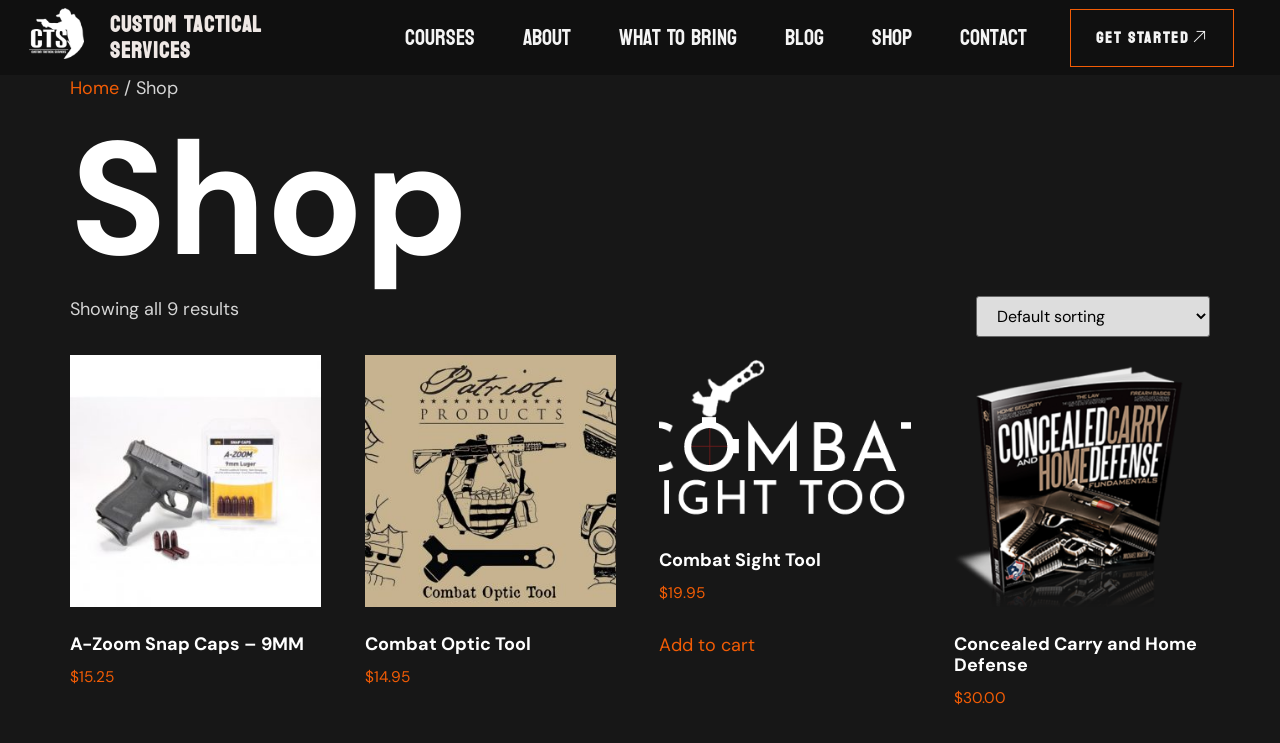

--- FILE ---
content_type: text/html; charset=UTF-8
request_url: https://customtacticalservices.com/shop/?add-to-cart=2053
body_size: 15174
content:
<!doctype html>
<html lang="en-US">
<head>
	<meta charset="UTF-8">
	<meta name="viewport" content="width=device-width, initial-scale=1">
	<link rel="profile" href="https://gmpg.org/xfn/11">
	<title>Shop &#8211; Custom Tactical Services</title>
<meta name='robots' content='max-image-preview:large' />
	<style>img:is([sizes="auto" i], [sizes^="auto," i]) { contain-intrinsic-size: 3000px 1500px }</style>
	<link rel='dns-prefetch' href='//cdnjs.cloudflare.com' />
<link rel="alternate" type="application/rss+xml" title="Custom Tactical Services &raquo; Feed" href="https://customtacticalservices.com/feed/" />
<link rel="alternate" type="application/rss+xml" title="Custom Tactical Services &raquo; Comments Feed" href="https://customtacticalservices.com/comments/feed/" />
<link rel="alternate" type="application/rss+xml" title="Custom Tactical Services &raquo; Products Feed" href="https://customtacticalservices.com/shop/feed/" />
<script>
window._wpemojiSettings = {"baseUrl":"https:\/\/s.w.org\/images\/core\/emoji\/16.0.1\/72x72\/","ext":".png","svgUrl":"https:\/\/s.w.org\/images\/core\/emoji\/16.0.1\/svg\/","svgExt":".svg","source":{"concatemoji":"https:\/\/customtacticalservices.com\/wp-includes\/js\/wp-emoji-release.min.js?ver=6.8.3"}};
/*! This file is auto-generated */
!function(s,n){var o,i,e;function c(e){try{var t={supportTests:e,timestamp:(new Date).valueOf()};sessionStorage.setItem(o,JSON.stringify(t))}catch(e){}}function p(e,t,n){e.clearRect(0,0,e.canvas.width,e.canvas.height),e.fillText(t,0,0);var t=new Uint32Array(e.getImageData(0,0,e.canvas.width,e.canvas.height).data),a=(e.clearRect(0,0,e.canvas.width,e.canvas.height),e.fillText(n,0,0),new Uint32Array(e.getImageData(0,0,e.canvas.width,e.canvas.height).data));return t.every(function(e,t){return e===a[t]})}function u(e,t){e.clearRect(0,0,e.canvas.width,e.canvas.height),e.fillText(t,0,0);for(var n=e.getImageData(16,16,1,1),a=0;a<n.data.length;a++)if(0!==n.data[a])return!1;return!0}function f(e,t,n,a){switch(t){case"flag":return n(e,"\ud83c\udff3\ufe0f\u200d\u26a7\ufe0f","\ud83c\udff3\ufe0f\u200b\u26a7\ufe0f")?!1:!n(e,"\ud83c\udde8\ud83c\uddf6","\ud83c\udde8\u200b\ud83c\uddf6")&&!n(e,"\ud83c\udff4\udb40\udc67\udb40\udc62\udb40\udc65\udb40\udc6e\udb40\udc67\udb40\udc7f","\ud83c\udff4\u200b\udb40\udc67\u200b\udb40\udc62\u200b\udb40\udc65\u200b\udb40\udc6e\u200b\udb40\udc67\u200b\udb40\udc7f");case"emoji":return!a(e,"\ud83e\udedf")}return!1}function g(e,t,n,a){var r="undefined"!=typeof WorkerGlobalScope&&self instanceof WorkerGlobalScope?new OffscreenCanvas(300,150):s.createElement("canvas"),o=r.getContext("2d",{willReadFrequently:!0}),i=(o.textBaseline="top",o.font="600 32px Arial",{});return e.forEach(function(e){i[e]=t(o,e,n,a)}),i}function t(e){var t=s.createElement("script");t.src=e,t.defer=!0,s.head.appendChild(t)}"undefined"!=typeof Promise&&(o="wpEmojiSettingsSupports",i=["flag","emoji"],n.supports={everything:!0,everythingExceptFlag:!0},e=new Promise(function(e){s.addEventListener("DOMContentLoaded",e,{once:!0})}),new Promise(function(t){var n=function(){try{var e=JSON.parse(sessionStorage.getItem(o));if("object"==typeof e&&"number"==typeof e.timestamp&&(new Date).valueOf()<e.timestamp+604800&&"object"==typeof e.supportTests)return e.supportTests}catch(e){}return null}();if(!n){if("undefined"!=typeof Worker&&"undefined"!=typeof OffscreenCanvas&&"undefined"!=typeof URL&&URL.createObjectURL&&"undefined"!=typeof Blob)try{var e="postMessage("+g.toString()+"("+[JSON.stringify(i),f.toString(),p.toString(),u.toString()].join(",")+"));",a=new Blob([e],{type:"text/javascript"}),r=new Worker(URL.createObjectURL(a),{name:"wpTestEmojiSupports"});return void(r.onmessage=function(e){c(n=e.data),r.terminate(),t(n)})}catch(e){}c(n=g(i,f,p,u))}t(n)}).then(function(e){for(var t in e)n.supports[t]=e[t],n.supports.everything=n.supports.everything&&n.supports[t],"flag"!==t&&(n.supports.everythingExceptFlag=n.supports.everythingExceptFlag&&n.supports[t]);n.supports.everythingExceptFlag=n.supports.everythingExceptFlag&&!n.supports.flag,n.DOMReady=!1,n.readyCallback=function(){n.DOMReady=!0}}).then(function(){return e}).then(function(){var e;n.supports.everything||(n.readyCallback(),(e=n.source||{}).concatemoji?t(e.concatemoji):e.wpemoji&&e.twemoji&&(t(e.twemoji),t(e.wpemoji)))}))}((window,document),window._wpemojiSettings);
</script>
<link rel='stylesheet' id='stripe-main-styles-css' href='https://customtacticalservices.com/wp-content/mu-plugins/vendor/godaddy/mwc-core/assets/css/stripe-settings.css' media='all' />
<link rel='stylesheet' id='godaddy-payments-payinperson-main-styles-css' href='https://customtacticalservices.com/wp-content/mu-plugins/vendor/godaddy/mwc-core/assets/css/pay-in-person-method.css' media='all' />
<link rel='stylesheet' id='jkit-elements-main-css' href='https://customtacticalservices.com/wp-content/plugins/jeg-elementor-kit/assets/css/elements/main.css?ver=2.6.13' media='all' />
<style id='wp-emoji-styles-inline-css'>

	img.wp-smiley, img.emoji {
		display: inline !important;
		border: none !important;
		box-shadow: none !important;
		height: 1em !important;
		width: 1em !important;
		margin: 0 0.07em !important;
		vertical-align: -0.1em !important;
		background: none !important;
		padding: 0 !important;
	}
</style>
<link rel='stylesheet' id='wp-block-library-css' href='https://customtacticalservices.com/wp-includes/css/dist/block-library/style.min.css?ver=6.8.3' media='all' />
<style id='global-styles-inline-css'>
:root{--wp--preset--aspect-ratio--square: 1;--wp--preset--aspect-ratio--4-3: 4/3;--wp--preset--aspect-ratio--3-4: 3/4;--wp--preset--aspect-ratio--3-2: 3/2;--wp--preset--aspect-ratio--2-3: 2/3;--wp--preset--aspect-ratio--16-9: 16/9;--wp--preset--aspect-ratio--9-16: 9/16;--wp--preset--color--black: #000000;--wp--preset--color--cyan-bluish-gray: #abb8c3;--wp--preset--color--white: #ffffff;--wp--preset--color--pale-pink: #f78da7;--wp--preset--color--vivid-red: #cf2e2e;--wp--preset--color--luminous-vivid-orange: #ff6900;--wp--preset--color--luminous-vivid-amber: #fcb900;--wp--preset--color--light-green-cyan: #7bdcb5;--wp--preset--color--vivid-green-cyan: #00d084;--wp--preset--color--pale-cyan-blue: #8ed1fc;--wp--preset--color--vivid-cyan-blue: #0693e3;--wp--preset--color--vivid-purple: #9b51e0;--wp--preset--gradient--vivid-cyan-blue-to-vivid-purple: linear-gradient(135deg,rgba(6,147,227,1) 0%,rgb(155,81,224) 100%);--wp--preset--gradient--light-green-cyan-to-vivid-green-cyan: linear-gradient(135deg,rgb(122,220,180) 0%,rgb(0,208,130) 100%);--wp--preset--gradient--luminous-vivid-amber-to-luminous-vivid-orange: linear-gradient(135deg,rgba(252,185,0,1) 0%,rgba(255,105,0,1) 100%);--wp--preset--gradient--luminous-vivid-orange-to-vivid-red: linear-gradient(135deg,rgba(255,105,0,1) 0%,rgb(207,46,46) 100%);--wp--preset--gradient--very-light-gray-to-cyan-bluish-gray: linear-gradient(135deg,rgb(238,238,238) 0%,rgb(169,184,195) 100%);--wp--preset--gradient--cool-to-warm-spectrum: linear-gradient(135deg,rgb(74,234,220) 0%,rgb(151,120,209) 20%,rgb(207,42,186) 40%,rgb(238,44,130) 60%,rgb(251,105,98) 80%,rgb(254,248,76) 100%);--wp--preset--gradient--blush-light-purple: linear-gradient(135deg,rgb(255,206,236) 0%,rgb(152,150,240) 100%);--wp--preset--gradient--blush-bordeaux: linear-gradient(135deg,rgb(254,205,165) 0%,rgb(254,45,45) 50%,rgb(107,0,62) 100%);--wp--preset--gradient--luminous-dusk: linear-gradient(135deg,rgb(255,203,112) 0%,rgb(199,81,192) 50%,rgb(65,88,208) 100%);--wp--preset--gradient--pale-ocean: linear-gradient(135deg,rgb(255,245,203) 0%,rgb(182,227,212) 50%,rgb(51,167,181) 100%);--wp--preset--gradient--electric-grass: linear-gradient(135deg,rgb(202,248,128) 0%,rgb(113,206,126) 100%);--wp--preset--gradient--midnight: linear-gradient(135deg,rgb(2,3,129) 0%,rgb(40,116,252) 100%);--wp--preset--font-size--small: 13px;--wp--preset--font-size--medium: 20px;--wp--preset--font-size--large: 36px;--wp--preset--font-size--x-large: 42px;--wp--preset--spacing--20: 0.44rem;--wp--preset--spacing--30: 0.67rem;--wp--preset--spacing--40: 1rem;--wp--preset--spacing--50: 1.5rem;--wp--preset--spacing--60: 2.25rem;--wp--preset--spacing--70: 3.38rem;--wp--preset--spacing--80: 5.06rem;--wp--preset--shadow--natural: 6px 6px 9px rgba(0, 0, 0, 0.2);--wp--preset--shadow--deep: 12px 12px 50px rgba(0, 0, 0, 0.4);--wp--preset--shadow--sharp: 6px 6px 0px rgba(0, 0, 0, 0.2);--wp--preset--shadow--outlined: 6px 6px 0px -3px rgba(255, 255, 255, 1), 6px 6px rgba(0, 0, 0, 1);--wp--preset--shadow--crisp: 6px 6px 0px rgba(0, 0, 0, 1);}:root { --wp--style--global--content-size: 800px;--wp--style--global--wide-size: 1200px; }:where(body) { margin: 0; }.wp-site-blocks > .alignleft { float: left; margin-right: 2em; }.wp-site-blocks > .alignright { float: right; margin-left: 2em; }.wp-site-blocks > .aligncenter { justify-content: center; margin-left: auto; margin-right: auto; }:where(.wp-site-blocks) > * { margin-block-start: 24px; margin-block-end: 0; }:where(.wp-site-blocks) > :first-child { margin-block-start: 0; }:where(.wp-site-blocks) > :last-child { margin-block-end: 0; }:root { --wp--style--block-gap: 24px; }:root :where(.is-layout-flow) > :first-child{margin-block-start: 0;}:root :where(.is-layout-flow) > :last-child{margin-block-end: 0;}:root :where(.is-layout-flow) > *{margin-block-start: 24px;margin-block-end: 0;}:root :where(.is-layout-constrained) > :first-child{margin-block-start: 0;}:root :where(.is-layout-constrained) > :last-child{margin-block-end: 0;}:root :where(.is-layout-constrained) > *{margin-block-start: 24px;margin-block-end: 0;}:root :where(.is-layout-flex){gap: 24px;}:root :where(.is-layout-grid){gap: 24px;}.is-layout-flow > .alignleft{float: left;margin-inline-start: 0;margin-inline-end: 2em;}.is-layout-flow > .alignright{float: right;margin-inline-start: 2em;margin-inline-end: 0;}.is-layout-flow > .aligncenter{margin-left: auto !important;margin-right: auto !important;}.is-layout-constrained > .alignleft{float: left;margin-inline-start: 0;margin-inline-end: 2em;}.is-layout-constrained > .alignright{float: right;margin-inline-start: 2em;margin-inline-end: 0;}.is-layout-constrained > .aligncenter{margin-left: auto !important;margin-right: auto !important;}.is-layout-constrained > :where(:not(.alignleft):not(.alignright):not(.alignfull)){max-width: var(--wp--style--global--content-size);margin-left: auto !important;margin-right: auto !important;}.is-layout-constrained > .alignwide{max-width: var(--wp--style--global--wide-size);}body .is-layout-flex{display: flex;}.is-layout-flex{flex-wrap: wrap;align-items: center;}.is-layout-flex > :is(*, div){margin: 0;}body .is-layout-grid{display: grid;}.is-layout-grid > :is(*, div){margin: 0;}body{padding-top: 0px;padding-right: 0px;padding-bottom: 0px;padding-left: 0px;}a:where(:not(.wp-element-button)){text-decoration: underline;}:root :where(.wp-element-button, .wp-block-button__link){background-color: #32373c;border-width: 0;color: #fff;font-family: inherit;font-size: inherit;line-height: inherit;padding: calc(0.667em + 2px) calc(1.333em + 2px);text-decoration: none;}.has-black-color{color: var(--wp--preset--color--black) !important;}.has-cyan-bluish-gray-color{color: var(--wp--preset--color--cyan-bluish-gray) !important;}.has-white-color{color: var(--wp--preset--color--white) !important;}.has-pale-pink-color{color: var(--wp--preset--color--pale-pink) !important;}.has-vivid-red-color{color: var(--wp--preset--color--vivid-red) !important;}.has-luminous-vivid-orange-color{color: var(--wp--preset--color--luminous-vivid-orange) !important;}.has-luminous-vivid-amber-color{color: var(--wp--preset--color--luminous-vivid-amber) !important;}.has-light-green-cyan-color{color: var(--wp--preset--color--light-green-cyan) !important;}.has-vivid-green-cyan-color{color: var(--wp--preset--color--vivid-green-cyan) !important;}.has-pale-cyan-blue-color{color: var(--wp--preset--color--pale-cyan-blue) !important;}.has-vivid-cyan-blue-color{color: var(--wp--preset--color--vivid-cyan-blue) !important;}.has-vivid-purple-color{color: var(--wp--preset--color--vivid-purple) !important;}.has-black-background-color{background-color: var(--wp--preset--color--black) !important;}.has-cyan-bluish-gray-background-color{background-color: var(--wp--preset--color--cyan-bluish-gray) !important;}.has-white-background-color{background-color: var(--wp--preset--color--white) !important;}.has-pale-pink-background-color{background-color: var(--wp--preset--color--pale-pink) !important;}.has-vivid-red-background-color{background-color: var(--wp--preset--color--vivid-red) !important;}.has-luminous-vivid-orange-background-color{background-color: var(--wp--preset--color--luminous-vivid-orange) !important;}.has-luminous-vivid-amber-background-color{background-color: var(--wp--preset--color--luminous-vivid-amber) !important;}.has-light-green-cyan-background-color{background-color: var(--wp--preset--color--light-green-cyan) !important;}.has-vivid-green-cyan-background-color{background-color: var(--wp--preset--color--vivid-green-cyan) !important;}.has-pale-cyan-blue-background-color{background-color: var(--wp--preset--color--pale-cyan-blue) !important;}.has-vivid-cyan-blue-background-color{background-color: var(--wp--preset--color--vivid-cyan-blue) !important;}.has-vivid-purple-background-color{background-color: var(--wp--preset--color--vivid-purple) !important;}.has-black-border-color{border-color: var(--wp--preset--color--black) !important;}.has-cyan-bluish-gray-border-color{border-color: var(--wp--preset--color--cyan-bluish-gray) !important;}.has-white-border-color{border-color: var(--wp--preset--color--white) !important;}.has-pale-pink-border-color{border-color: var(--wp--preset--color--pale-pink) !important;}.has-vivid-red-border-color{border-color: var(--wp--preset--color--vivid-red) !important;}.has-luminous-vivid-orange-border-color{border-color: var(--wp--preset--color--luminous-vivid-orange) !important;}.has-luminous-vivid-amber-border-color{border-color: var(--wp--preset--color--luminous-vivid-amber) !important;}.has-light-green-cyan-border-color{border-color: var(--wp--preset--color--light-green-cyan) !important;}.has-vivid-green-cyan-border-color{border-color: var(--wp--preset--color--vivid-green-cyan) !important;}.has-pale-cyan-blue-border-color{border-color: var(--wp--preset--color--pale-cyan-blue) !important;}.has-vivid-cyan-blue-border-color{border-color: var(--wp--preset--color--vivid-cyan-blue) !important;}.has-vivid-purple-border-color{border-color: var(--wp--preset--color--vivid-purple) !important;}.has-vivid-cyan-blue-to-vivid-purple-gradient-background{background: var(--wp--preset--gradient--vivid-cyan-blue-to-vivid-purple) !important;}.has-light-green-cyan-to-vivid-green-cyan-gradient-background{background: var(--wp--preset--gradient--light-green-cyan-to-vivid-green-cyan) !important;}.has-luminous-vivid-amber-to-luminous-vivid-orange-gradient-background{background: var(--wp--preset--gradient--luminous-vivid-amber-to-luminous-vivid-orange) !important;}.has-luminous-vivid-orange-to-vivid-red-gradient-background{background: var(--wp--preset--gradient--luminous-vivid-orange-to-vivid-red) !important;}.has-very-light-gray-to-cyan-bluish-gray-gradient-background{background: var(--wp--preset--gradient--very-light-gray-to-cyan-bluish-gray) !important;}.has-cool-to-warm-spectrum-gradient-background{background: var(--wp--preset--gradient--cool-to-warm-spectrum) !important;}.has-blush-light-purple-gradient-background{background: var(--wp--preset--gradient--blush-light-purple) !important;}.has-blush-bordeaux-gradient-background{background: var(--wp--preset--gradient--blush-bordeaux) !important;}.has-luminous-dusk-gradient-background{background: var(--wp--preset--gradient--luminous-dusk) !important;}.has-pale-ocean-gradient-background{background: var(--wp--preset--gradient--pale-ocean) !important;}.has-electric-grass-gradient-background{background: var(--wp--preset--gradient--electric-grass) !important;}.has-midnight-gradient-background{background: var(--wp--preset--gradient--midnight) !important;}.has-small-font-size{font-size: var(--wp--preset--font-size--small) !important;}.has-medium-font-size{font-size: var(--wp--preset--font-size--medium) !important;}.has-large-font-size{font-size: var(--wp--preset--font-size--large) !important;}.has-x-large-font-size{font-size: var(--wp--preset--font-size--x-large) !important;}
:root :where(.wp-block-pullquote){font-size: 1.5em;line-height: 1.6;}
</style>
<link rel='stylesheet' id='rkit-offcanvas-style-css' href='https://customtacticalservices.com/wp-content/plugins/rometheme-for-elementor/widgets/assets/css/offcanvas.css?ver=1.6.0' media='all' />
<link rel='stylesheet' id='rkit-navmenu-style-css' href='https://customtacticalservices.com/wp-content/plugins/rometheme-for-elementor/widgets/assets/css/navmenu.css?ver=1.6.0' media='all' />
<link rel='stylesheet' id='rkit-headerinfo-style-css' href='https://customtacticalservices.com/wp-content/plugins/rometheme-for-elementor/widgets/assets/css/headerinfo.css?ver=1.6.0' media='all' />
<link rel='stylesheet' id='navmenu-rkit-style-css' href='https://customtacticalservices.com/wp-content/plugins/rometheme-for-elementor/widgets/assets/css/rkit-navmenu.css?ver=1.6.0' media='all' />
<link rel='stylesheet' id='rkit-search-style-css' href='https://customtacticalservices.com/wp-content/plugins/rometheme-for-elementor/widgets/assets/css/search.css?ver=1.6.0' media='all' />
<link rel='stylesheet' id='rkit-sitelogo-style-css' href='https://customtacticalservices.com/wp-content/plugins/rometheme-for-elementor/widgets/assets/css/site_logo.css?ver=1.6.0' media='all' />
<link rel='stylesheet' id='rkit-post-grid-style-css' href='https://customtacticalservices.com/wp-content/plugins/rometheme-for-elementor/widgets/assets/css/rkit-blog-post.css?ver=1.6.0' media='all' />
<link rel='stylesheet' id='rkit-post-block-style-css' href='https://customtacticalservices.com/wp-content/plugins/rometheme-for-elementor/widgets/assets/css/rkit-post-block.css?ver=1.6.0' media='all' />
<link rel='stylesheet' id='rkit-cta-style-css' href='https://customtacticalservices.com/wp-content/plugins/rometheme-for-elementor/widgets/assets/css/cta.css?ver=1.6.0' media='all' />
<link rel='stylesheet' id='rkit-blockquote-css' href='https://customtacticalservices.com/wp-content/plugins/rometheme-for-elementor/widgets/assets/css/blockquote.css?ver=1.6.0' media='all' />
<link rel='stylesheet' id='rkit-social-share-css' href='https://customtacticalservices.com/wp-content/plugins/rometheme-for-elementor/widgets/assets/css/social_share.css?ver=1.6.0' media='all' />
<link rel='stylesheet' id='rkit-team-style-css' href='https://customtacticalservices.com/wp-content/plugins/rometheme-for-elementor/widgets/assets/css/rkit_team.css?ver=1.6.0' media='all' />
<link rel='stylesheet' id='rkit-running_text-style-css' href='https://customtacticalservices.com/wp-content/plugins/rometheme-for-elementor/widgets/assets/css/running_text.css?ver=1.6.0' media='all' />
<link rel='stylesheet' id='rkit-animated_heading-style-css' href='https://customtacticalservices.com/wp-content/plugins/rometheme-for-elementor/widgets/assets/css/animated_heading.css?ver=1.6.0' media='all' />
<link rel='stylesheet' id='rkit-card_slider-style-css' href='https://customtacticalservices.com/wp-content/plugins/rometheme-for-elementor/widgets/assets/css/card_slider.css?ver=1.6.0' media='all' />
<link rel='stylesheet' id='rkit-accordion-style-css' href='https://customtacticalservices.com/wp-content/plugins/rometheme-for-elementor/widgets/assets/css/accordion.css?ver=1.6.0' media='all' />
<link rel='stylesheet' id='rkit-testimonial_carousel-style-css' href='https://customtacticalservices.com/wp-content/plugins/rometheme-for-elementor/widgets/assets/css/testimonial_carousel.css?ver=1.6.0' media='all' />
<link rel='stylesheet' id='rkit-swiper-css' href='https://customtacticalservices.com/wp-content/plugins/rometheme-for-elementor/widgets/assets/css/swiper-bundle.min.css?ver=1.6.0' media='all' />
<link rel='stylesheet' id='rkit-tabs-style-css' href='https://customtacticalservices.com/wp-content/plugins/rometheme-for-elementor/widgets/assets/css/tabs.css?ver=1.6.0' media='all' />
<link rel='stylesheet' id='rkit-progress-style-css' href='https://customtacticalservices.com/wp-content/plugins/rometheme-for-elementor/widgets/assets/css/progress-bar.css?ver=1.6.0' media='all' />
<link rel='stylesheet' id='counter-style-css' href='https://customtacticalservices.com/wp-content/plugins/rometheme-for-elementor/widgets/assets/css/counter.css?ver=1.6.0' media='all' />
<link rel='stylesheet' id='countdown-style-css' href='https://customtacticalservices.com/wp-content/plugins/rometheme-for-elementor/widgets/assets/css/countdown.css?ver=1.6.0' media='all' />
<link rel='stylesheet' id='rkit-pricelist-style-css' href='https://customtacticalservices.com/wp-content/plugins/rometheme-for-elementor/widgets/assets/css/pricelist.css?ver=1.6.0' media='all' />
<link rel='stylesheet' id='advanced_heading-style-css' href='https://customtacticalservices.com/wp-content/plugins/rometheme-for-elementor/widgets/assets/css/advanced_heading.css?ver=1.6.0' media='all' />
<link rel='stylesheet' id='image_comparison-style-css' href='https://customtacticalservices.com/wp-content/plugins/rometheme-for-elementor/widgets/assets/css/image_comparison.css?ver=1.6.0' media='all' />
<link rel='stylesheet' id='postlist-style-css' href='https://customtacticalservices.com/wp-content/plugins/rometheme-for-elementor/widgets/assets/css/postlist.css?ver=1.6.0' media='all' />
<link rel='stylesheet' id='pricebox-style-css' href='https://customtacticalservices.com/wp-content/plugins/rometheme-for-elementor/widgets/assets/css/pricingbox.css?ver=1.6.0' media='all' />
<link rel='stylesheet' id='rkit-image_box-style-css' href='https://customtacticalservices.com/wp-content/plugins/rometheme-for-elementor/widgets/assets/css/image_box.css?ver=1.6.0' media='all' />
<link rel='stylesheet' id='rkit-image_accordion-style-css' href='https://customtacticalservices.com/wp-content/plugins/rometheme-for-elementor/widgets/assets/css/image_accordion.css?ver=1.6.0' media='all' />
<link rel='stylesheet' id='rkit-dual_button-style-css' href='https://customtacticalservices.com/wp-content/plugins/rometheme-for-elementor/widgets/assets/css/dual_button.css?ver=1.6.0' media='all' />
<link rel='stylesheet' id='rkit-image_gallery-style-css' href='https://customtacticalservices.com/wp-content/plugins/rometheme-for-elementor/widgets/assets/css/image_gallery.css?ver=1.6.0' media='all' />
<link rel='stylesheet' id='rkit-home-slider-style-css' href='https://customtacticalservices.com/wp-content/plugins/rometheme-for-elementor/widgets/assets/css/home_slider.css?ver=1.6.0' media='all' />
<link rel='stylesheet' id='rkit-woo-product-grid-style-css' href='https://customtacticalservices.com/wp-content/plugins/rometheme-for-elementor/widgets/assets/css/woo_product_grid.css?ver=1.6.0' media='all' />
<link rel='stylesheet' id='rkit-client_grid-style-css' href='https://customtacticalservices.com/wp-content/plugins/rometheme-for-elementor/widgets/assets/css/client_grid.css?ver=1.6.0' media='all' />
<link rel='stylesheet' id='rkit-barchart-style-css' href='https://customtacticalservices.com/wp-content/plugins/rometheme-for-elementor/widgets/assets/css/barchart.css?ver=1.6.0' media='all' />
<link rel='stylesheet' id='rkit-linechart-style-css' href='https://customtacticalservices.com/wp-content/plugins/rometheme-for-elementor/widgets/assets/css/linechart.css?ver=1.6.0' media='all' />
<link rel='stylesheet' id='rkit-piechart-style-css' href='https://customtacticalservices.com/wp-content/plugins/rometheme-for-elementor/widgets/assets/css/piechart.css?ver=1.6.0' media='all' />
<link rel='stylesheet' id='rkit-back-to-top-style-css' href='https://customtacticalservices.com/wp-content/plugins/rometheme-for-elementor/widgets/assets/css/back_to_top.css?ver=1.6.0' media='all' />
<link rel='stylesheet' id='elementor-icons-rtmicon-css' href='https://customtacticalservices.com/wp-content/plugins/rometheme-for-elementor/assets/css/rtmicons.css?ver=1.6.0' media='all' />
<link rel='stylesheet' id='rkit-widget-style-css' href='https://customtacticalservices.com/wp-content/plugins/rometheme-for-elementor/assets/css/rkit.css?ver=1.6.0' media='all' />
<link rel='stylesheet' id='woocommerce-layout-css' href='https://customtacticalservices.com/wp-content/plugins/woocommerce/assets/css/woocommerce-layout.css?ver=9.8.5' media='all' />
<link rel='stylesheet' id='woocommerce-smallscreen-css' href='https://customtacticalservices.com/wp-content/plugins/woocommerce/assets/css/woocommerce-smallscreen.css?ver=9.8.5' media='only screen and (max-width: 768px)' />
<link rel='stylesheet' id='woocommerce-general-css' href='https://customtacticalservices.com/wp-content/plugins/woocommerce/assets/css/woocommerce.css?ver=9.8.5' media='all' />
<style id='woocommerce-inline-inline-css'>
.woocommerce form .form-row .required { visibility: visible; }
</style>
<link rel='stylesheet' id='wp-components-css' href='https://customtacticalservices.com/wp-includes/css/dist/components/style.min.css?ver=6.8.3' media='all' />
<link rel='stylesheet' id='godaddy-styles-css' href='https://customtacticalservices.com/wp-content/mu-plugins/vendor/wpex/godaddy-launch/includes/Dependencies/GoDaddy/Styles/build/latest.css?ver=2.0.2' media='all' />
<link rel='stylesheet' id='brands-styles-css' href='https://customtacticalservices.com/wp-content/plugins/woocommerce/assets/css/brands.css?ver=9.8.5' media='all' />
<link rel='stylesheet' id='elementor-frontend-css' href='https://customtacticalservices.com/wp-content/plugins/elementor/assets/css/frontend.min.css?ver=3.28.4' media='all' />
<link rel='stylesheet' id='elementor-post-2740-css' href='https://customtacticalservices.com/wp-content/uploads/elementor/css/post-2740.css?ver=1757542299' media='all' />
<link rel='stylesheet' id='rkit-tooltips-style-css' href='https://customtacticalservices.com/wp-content/plugins/rometheme-for-elementor/assets/css/tooltip.css?ver=1.6.0' media='all' />
<link rel='stylesheet' id='rtform-text-style-css' href='https://customtacticalservices.com/wp-content/plugins/romethemeform/widgets/assets/css/rtform_text.css?ver=1.2.1' media='all' />
<link rel='stylesheet' id='rform-style-css' href='https://customtacticalservices.com/wp-content/plugins/romethemeform/widgets/assets/css/rform.css?ver=1.2.1' media='all' />
<link rel='stylesheet' id='spinner-style-css' href='https://customtacticalservices.com/wp-content/plugins/romethemeform/widgets/assets/css/spinner-loading.css?ver=1.2.1' media='all' />
<link rel='stylesheet' id='rform-btn-style-css' href='https://customtacticalservices.com/wp-content/plugins/romethemeform/widgets/assets/css/rform-button.css?ver=1.2.1' media='all' />
<link rel='stylesheet' id='rform-select-style-css' href='https://customtacticalservices.com/wp-content/plugins/romethemeform/widgets/assets/css/rform-select.css?ver=1.2.1' media='all' />
<link rel='stylesheet' id='rform-radiobutton-style-css' href='https://customtacticalservices.com/wp-content/plugins/romethemeform/widgets/assets/css/rform-radiobutton.css?ver=1.2.1' media='all' />
<link rel='stylesheet' id='rform-checkbox-style-css' href='https://customtacticalservices.com/wp-content/plugins/romethemeform/widgets/assets/css/rform-checkbox.css?ver=1.2.1' media='all' />
<link rel='stylesheet' id='intlTelInput-css' href='https://customtacticalservices.com/wp-content/plugins/romethemeform/widgets/assets/css/intlTelInput.css?ver=1.2.1' media='all' />
<link rel='stylesheet' id='cute-alert-css' href='https://customtacticalservices.com/wp-content/plugins/metform/public/assets/lib/cute-alert/style.css?ver=3.9.8' media='all' />
<link rel='stylesheet' id='text-editor-style-css' href='https://customtacticalservices.com/wp-content/plugins/metform/public/assets/css/text-editor.css?ver=3.9.8' media='all' />
<link rel='stylesheet' id='hello-elementor-css' href='https://customtacticalservices.com/wp-content/themes/hello-elementor/style.min.css?ver=3.4.1' media='all' />
<link rel='stylesheet' id='hello-elementor-theme-style-css' href='https://customtacticalservices.com/wp-content/themes/hello-elementor/theme.min.css?ver=3.4.1' media='all' />
<link rel='stylesheet' id='hello-elementor-header-footer-css' href='https://customtacticalservices.com/wp-content/themes/hello-elementor/header-footer.min.css?ver=3.4.1' media='all' />
<link rel='stylesheet' id='widget-image-css' href='https://customtacticalservices.com/wp-content/plugins/elementor/assets/css/widget-image.min.css?ver=3.28.4' media='all' />
<link rel='stylesheet' id='widget-heading-css' href='https://customtacticalservices.com/wp-content/plugins/elementor/assets/css/widget-heading.min.css?ver=3.28.4' media='all' />
<link rel='stylesheet' id='widget-icon-list-css' href='https://customtacticalservices.com/wp-content/plugins/elementor/assets/css/widget-icon-list.min.css?ver=3.28.4' media='all' />
<link rel='stylesheet' id='widget-social-icons-css' href='https://customtacticalservices.com/wp-content/plugins/elementor/assets/css/widget-social-icons.min.css?ver=3.28.4' media='all' />
<link rel='stylesheet' id='e-apple-webkit-css' href='https://customtacticalservices.com/wp-content/plugins/elementor/assets/css/conditionals/apple-webkit.min.css?ver=3.28.4' media='all' />
<link rel='stylesheet' id='widget-divider-css' href='https://customtacticalservices.com/wp-content/plugins/elementor/assets/css/widget-divider.min.css?ver=3.28.4' media='all' />
<link rel='stylesheet' id='elementor-post-2650-css' href='https://customtacticalservices.com/wp-content/uploads/elementor/css/post-2650.css?ver=1757542299' media='all' />
<link rel='stylesheet' id='elementor-post-2701-css' href='https://customtacticalservices.com/wp-content/uploads/elementor/css/post-2701.css?ver=1757542299' media='all' />
<link rel='stylesheet' id='skb-cife-elegant_icon-css' href='https://customtacticalservices.com/wp-content/plugins/skyboot-custom-icons-for-elementor/assets/css/elegant.css?ver=1.0.9' media='all' />
<link rel='stylesheet' id='skb-cife-linearicons_icon-css' href='https://customtacticalservices.com/wp-content/plugins/skyboot-custom-icons-for-elementor/assets/css/linearicons.css?ver=1.0.9' media='all' />
<link rel='stylesheet' id='skb-cife-themify_icon-css' href='https://customtacticalservices.com/wp-content/plugins/skyboot-custom-icons-for-elementor/assets/css/themify.css?ver=1.0.9' media='all' />
<link rel='stylesheet' id='ekit-widget-styles-css' href='https://customtacticalservices.com/wp-content/plugins/elementskit-lite/widgets/init/assets/css/widget-styles.css?ver=3.5.1' media='all' />
<link rel='stylesheet' id='ekit-responsive-css' href='https://customtacticalservices.com/wp-content/plugins/elementskit-lite/widgets/init/assets/css/responsive.css?ver=3.5.1' media='all' />
<link rel='stylesheet' id='elementor-gf-local-dmsans-css' href='https://customtacticalservices.com/wp-content/uploads/elementor/google-fonts/css/dmsans.css?ver=1742249255' media='all' />
<link rel='stylesheet' id='elementor-gf-local-koulen-css' href='https://customtacticalservices.com/wp-content/uploads/elementor/google-fonts/css/koulen.css?ver=1742249255' media='all' />
<link rel='stylesheet' id='elementor-icons-skb_cife-themify-icon-css' href='https://customtacticalservices.com/wp-content/plugins/skyboot-custom-icons-for-elementor/assets/css/themify.css?ver=1.0.9' media='all' />
<link rel='stylesheet' id='elementor-icons-ekiticons-css' href='https://customtacticalservices.com/wp-content/plugins/elementskit-lite/modules/elementskit-icon-pack/assets/css/ekiticons.css?ver=3.5.1' media='all' />
<link rel='stylesheet' id='elementor-icons-skb_cife-linearicons-icon-css' href='https://customtacticalservices.com/wp-content/plugins/skyboot-custom-icons-for-elementor/assets/css/linearicons.css?ver=1.0.9' media='all' />
<link rel='stylesheet' id='elementor-icons-rtmicons-css' href='https://customtacticalservices.com/wp-content/plugins/rometheme-for-elementor/assets/css/rtmicon-regular.css?ver=1.6.0' media='all' />
<script src="https://customtacticalservices.com/wp-includes/js/jquery/jquery.min.js?ver=3.7.1" id="jquery-core-js"></script>
<script src="https://customtacticalservices.com/wp-includes/js/jquery/jquery-migrate.min.js?ver=3.4.1" id="jquery-migrate-js"></script>
<script src="https://customtacticalservices.com/wp-content/plugins/rometheme-for-elementor/widgets/assets/js/card_slider.js?ver=1.6.0" id="card-slider-script-js"></script>
<script src="https://customtacticalservices.com/wp-content/plugins/rometheme-for-elementor/widgets/assets/js/animated_heading.js?ver=1.6.0" id="animated-heading-script-js"></script>
<script src="https://customtacticalservices.com/wp-content/plugins/rometheme-for-elementor/widgets/assets/js/accordion.js?ver=1.6.0" id="accordion-script-js"></script>
<script src="https://customtacticalservices.com/wp-content/plugins/rometheme-for-elementor/widgets/assets/js/bar_chart.js?ver=1.6.0" id="bar_chart-script-js"></script>
<script src="https://customtacticalservices.com/wp-content/plugins/rometheme-for-elementor/widgets/assets/js/line_chart.js?ver=1.6.0" id="line_chart-script-js"></script>
<script src="https://customtacticalservices.com/wp-content/plugins/rometheme-for-elementor/widgets/assets/js/pie_chart.js?ver=1.6.0" id="pie_chart-script-js"></script>
<script src="https://customtacticalservices.com/wp-content/plugins/rometheme-for-elementor/widgets/assets/js/swiper-bundle.min.js?ver=1.6.0" id="swiperjs-js"></script>
<script src="https://customtacticalservices.com/wp-content/plugins/romethemeform/widgets/assets/js/rtform_text.js?ver=1.2.1" id="rtform-text-js-js"></script>
<script src="https://customtacticalservices.com/wp-content/plugins/romethemeform/widgets/assets/js/rform_select.js?ver=1.2.1" id="rform-select-js-js"></script>
<script src="https://customtacticalservices.com/wp-content/plugins/romethemeform/widgets/assets/js/rform_tel_input.js?ver=1.2.1" id="rform-phone-js-js"></script>
<script id="rform-script-js-extra">
var romethemeform_ajax_url = {"ajax_url":"https:\/\/customtacticalservices.com\/wp-admin\/admin-ajax.php","nonce":"6d65aeadc9"};
</script>
<script src="https://customtacticalservices.com/wp-content/plugins/romethemeform/widgets/assets/js/rform.js?ver=1.2.1" id="rform-script-js"></script>
<script id="intl-tel-input-js-extra">
var intl_tel_input_script = {"url":"https:\/\/customtacticalservices.com\/wp-content\/plugins\/romethemeform\/widgets\/assets\/js\/intl_tel_input_utils.js"};
</script>
<script src="https://customtacticalservices.com/wp-content/plugins/romethemeform/widgets/assets/js/intl_tel_input.min.js?ver=1.2.1" id="intl-tel-input-js"></script>
<script src="https://customtacticalservices.com/wp-content/plugins/woocommerce/assets/js/jquery-blockui/jquery.blockUI.min.js?ver=2.7.0-wc.9.8.5" id="jquery-blockui-js" defer data-wp-strategy="defer"></script>
<script id="wc-add-to-cart-js-extra">
var wc_add_to_cart_params = {"ajax_url":"\/wp-admin\/admin-ajax.php","wc_ajax_url":"\/?wc-ajax=%%endpoint%%","i18n_view_cart":"View cart","cart_url":"https:\/\/customtacticalservices.com\/cart\/","is_cart":"","cart_redirect_after_add":"yes"};
</script>
<script src="https://customtacticalservices.com/wp-content/plugins/woocommerce/assets/js/frontend/add-to-cart.min.js?ver=9.8.5" id="wc-add-to-cart-js" defer data-wp-strategy="defer"></script>
<script src="https://customtacticalservices.com/wp-content/plugins/woocommerce/assets/js/js-cookie/js.cookie.min.js?ver=2.1.4-wc.9.8.5" id="js-cookie-js" defer data-wp-strategy="defer"></script>
<script id="woocommerce-js-extra">
var woocommerce_params = {"ajax_url":"\/wp-admin\/admin-ajax.php","wc_ajax_url":"\/?wc-ajax=%%endpoint%%","i18n_password_show":"Show password","i18n_password_hide":"Hide password"};
</script>
<script src="https://customtacticalservices.com/wp-content/plugins/woocommerce/assets/js/frontend/woocommerce.min.js?ver=9.8.5" id="woocommerce-js" defer data-wp-strategy="defer"></script>
<link rel="https://api.w.org/" href="https://customtacticalservices.com/wp-json/" /><link rel="EditURI" type="application/rsd+xml" title="RSD" href="https://customtacticalservices.com/xmlrpc.php?rsd" />
<meta name="generator" content="WordPress 6.8.3" />
<meta name="generator" content="WooCommerce 9.8.5" />
	<noscript><style>.woocommerce-product-gallery{ opacity: 1 !important; }</style></noscript>
	<meta name="generator" content="Elementor 3.28.4; features: e_font_icon_svg, additional_custom_breakpoints, e_local_google_fonts, e_element_cache; settings: css_print_method-external, google_font-enabled, font_display-swap">
			<style>
				.e-con.e-parent:nth-of-type(n+4):not(.e-lazyloaded):not(.e-no-lazyload),
				.e-con.e-parent:nth-of-type(n+4):not(.e-lazyloaded):not(.e-no-lazyload) * {
					background-image: none !important;
				}
				@media screen and (max-height: 1024px) {
					.e-con.e-parent:nth-of-type(n+3):not(.e-lazyloaded):not(.e-no-lazyload),
					.e-con.e-parent:nth-of-type(n+3):not(.e-lazyloaded):not(.e-no-lazyload) * {
						background-image: none !important;
					}
				}
				@media screen and (max-height: 640px) {
					.e-con.e-parent:nth-of-type(n+2):not(.e-lazyloaded):not(.e-no-lazyload),
					.e-con.e-parent:nth-of-type(n+2):not(.e-lazyloaded):not(.e-no-lazyload) * {
						background-image: none !important;
					}
				}
			</style>
			<link rel="icon" href="https://customtacticalservices.com/wp-content/uploads/2019/05/cropped-fav-32x32.jpg" sizes="32x32" />
<link rel="icon" href="https://customtacticalservices.com/wp-content/uploads/2019/05/cropped-fav-192x192.jpg" sizes="192x192" />
<link rel="apple-touch-icon" href="https://customtacticalservices.com/wp-content/uploads/2019/05/cropped-fav-180x180.jpg" />
<meta name="msapplication-TileImage" content="https://customtacticalservices.com/wp-content/uploads/2019/05/cropped-fav-270x270.jpg" />
</head>
<body class="archive post-type-archive post-type-archive-product wp-embed-responsive wp-theme-hello-elementor theme-hello-elementor woocommerce-shop woocommerce woocommerce-page woocommerce-no-js jkit-color-scheme hello-elementor-default elementor-default elementor-kit-2740">


<a class="skip-link screen-reader-text" href="#content">Skip to content</a>

		<div data-elementor-type="header" data-elementor-id="2650" class="elementor elementor-2650 elementor-location-header" data-elementor-post-type="elementor_library">
			<div class="elementor-element elementor-element-745372f0 elementor-hidden-mobile e-flex e-con-boxed e-con e-parent" data-id="745372f0" data-element_type="container" data-settings="{&quot;background_background&quot;:&quot;classic&quot;}">
					<div class="e-con-inner">
				<div class="elementor-element elementor-element-ed306f3 elementor-widget elementor-widget-image" data-id="ed306f3" data-element_type="widget" data-widget_type="image.default">
				<div class="elementor-widget-container">
																<a href="https://customtacticalservices.com">
							<img width="152" height="141" src="https://customtacticalservices.com/wp-content/uploads/2018/06/logo.png" class="attachment-full size-full wp-image-865" alt="" decoding="async" />								</a>
															</div>
				</div>
				<div class="elementor-element elementor-element-93b66d6 elementor-widget elementor-widget-heading" data-id="93b66d6" data-element_type="widget" data-widget_type="heading.default">
				<div class="elementor-widget-container">
					<h2 class="elementor-heading-title elementor-size-default"><a href="https://customtacticalservices.com">CUSTOM TACTICAL SERVICES</a></h2>				</div>
				</div>
		<div class="elementor-element elementor-element-5b36b2e0 e-con-full e-flex e-con e-child" data-id="5b36b2e0" data-element_type="container" data-settings="{&quot;background_background&quot;:&quot;classic&quot;}">
				<div class="elementor-element elementor-element-1782bfba elementor-widget elementor-widget-rtm-navmenu" data-id="1782bfba" data-element_type="widget" data-widget_type="rtm-navmenu.default">
				<div class="elementor-widget-container">
					        <div class="rkit-navmenu-container" data-responsive="tablet">
            <div class="rkit-hamburger rkit-hamburger-tablet">
                <a class="rkit-btn-hamburger">
                    <i aria-hidden="true" class="rkit-icon-open icon icon-burger-menu" id="rkit-icon-open394444730"></i>                    <i aria-hidden="true" class="rkit-icon-close lnr lnr-cross" id="rkit-icon-close394444730"></i>

                </a>
            </div>
            <div class="rkit-navmenu rkit-responsive-menu rkit-responsive-tablet  rkit-navmenu-fullwidth">
                <ul class="rkit-menu-container">
                                            <li class="rkit-menu-item   ">
                            <a class="rkit-nav-link" href="https://customtacticalservices.com/prevail-pistol-courses">
                                Courses                                                            </a>
                                                    </li>
                                            <li class="rkit-menu-item   ">
                            <a class="rkit-nav-link" href="https://customtacticalservices.com/about/">
                                About                                                            </a>
                                                    </li>
                                            <li class="rkit-menu-item   ">
                            <a class="rkit-nav-link" href="https://customtacticalservices.com/what-to-bring/">
                                What To Bring                                                            </a>
                                                    </li>
                                            <li class="rkit-menu-item   ">
                            <a class="rkit-nav-link" href="https://customtacticalservices.com/blog/">
                                Blog                                                            </a>
                                                    </li>
                                            <li class="rkit-menu-item   ">
                            <a class="rkit-nav-link" href="https://customtacticalservices.com/shop/">
                                Shop                                                            </a>
                                                    </li>
                                            <li class="rkit-menu-item   ">
                            <a class="rkit-nav-link" href="https://customtacticalservices.com/contact/">
                                Contact                                                            </a>
                                                    </li>
                                    </ul>
            </div>
        </div>
				</div>
				</div>
				</div>
		<div class="elementor-element elementor-element-42af9456 e-con-full elementor-hidden-tablet elementor-hidden-mobile e-flex e-con e-child" data-id="42af9456" data-element_type="container">
				<div class="elementor-element elementor-element-76f4da4d elementor-align-center elementor-widget elementor-widget-button" data-id="76f4da4d" data-element_type="widget" data-widget_type="button.default">
				<div class="elementor-widget-container">
									<div class="elementor-button-wrapper">
					<a class="elementor-button elementor-button-link elementor-size-sm" href="https://customtacticalservices.com/contact/">
						<span class="elementor-button-content-wrapper">
						<span class="elementor-button-icon">
				<i aria-hidden="true" class=" ti-arrow-top-right"></i>			</span>
									<span class="elementor-button-text">Get Started</span>
					</span>
					</a>
				</div>
								</div>
				</div>
				</div>
					</div>
				</div>
		<div class="elementor-element elementor-element-df7cdf8 elementor-hidden-desktop elementor-hidden-tablet e-flex e-con-boxed e-con e-parent" data-id="df7cdf8" data-element_type="container" data-settings="{&quot;background_background&quot;:&quot;classic&quot;}">
					<div class="e-con-inner">
				<div class="elementor-element elementor-element-ec9bc1d elementor-widget elementor-widget-image" data-id="ec9bc1d" data-element_type="widget" data-widget_type="image.default">
				<div class="elementor-widget-container">
															<img width="152" height="141" src="https://customtacticalservices.com/wp-content/uploads/2018/06/logo.png" class="attachment-full size-full wp-image-865" alt="" decoding="async" />															</div>
				</div>
		<div class="elementor-element elementor-element-d8039e2 e-con-full e-flex e-con e-child" data-id="d8039e2" data-element_type="container">
				<div class="elementor-element elementor-element-9ee598c elementor-widget elementor-widget-rtm-navmenu" data-id="9ee598c" data-element_type="widget" data-widget_type="rtm-navmenu.default">
				<div class="elementor-widget-container">
					        <div class="rkit-navmenu-container" data-responsive="tablet">
            <div class="rkit-hamburger rkit-hamburger-tablet">
                <a class="rkit-btn-hamburger">
                    <i aria-hidden="true" class="rkit-icon-open icon icon-burger-menu" id="rkit-icon-open166615436"></i>                    <i aria-hidden="true" class="rkit-icon-close lnr lnr-cross" id="rkit-icon-close166615436"></i>

                </a>
            </div>
            <div class="rkit-navmenu rkit-responsive-menu rkit-responsive-tablet  rkit-navmenu-fullwidth">
                <ul class="rkit-menu-container">
                                            <li class="rkit-menu-item   ">
                            <a class="rkit-nav-link" href="https://customtacticalservices.com/prevail-pistol-courses">
                                Courses                                                            </a>
                                                    </li>
                                            <li class="rkit-menu-item   ">
                            <a class="rkit-nav-link" href="https://customtacticalservices.com/about/">
                                About                                                            </a>
                                                    </li>
                                            <li class="rkit-menu-item   ">
                            <a class="rkit-nav-link" href="https://customtacticalservices.com/what-to-bring/">
                                What To Bring                                                            </a>
                                                    </li>
                                            <li class="rkit-menu-item   ">
                            <a class="rkit-nav-link" href="https://customtacticalservices.com/blog/">
                                Blog                                                            </a>
                                                    </li>
                                            <li class="rkit-menu-item   ">
                            <a class="rkit-nav-link" href="https://customtacticalservices.com/shop/">
                                Shop                                                            </a>
                                                    </li>
                                            <li class="rkit-menu-item   ">
                            <a class="rkit-nav-link" href="https://customtacticalservices.com/contact/">
                                Contact                                                            </a>
                                                    </li>
                                    </ul>
            </div>
        </div>
				</div>
				</div>
				</div>
		<div class="elementor-element elementor-element-a96c39d e-con-full elementor-hidden-tablet elementor-hidden-mobile e-flex e-con e-child" data-id="a96c39d" data-element_type="container">
				<div class="elementor-element elementor-element-1240f44 elementor-align-right elementor-widget elementor-widget-button" data-id="1240f44" data-element_type="widget" data-widget_type="button.default">
				<div class="elementor-widget-container">
									<div class="elementor-button-wrapper">
					<a class="elementor-button elementor-button-link elementor-size-sm" href="#">
						<span class="elementor-button-content-wrapper">
						<span class="elementor-button-icon">
				<i aria-hidden="true" class=" ti-arrow-top-right"></i>			</span>
									<span class="elementor-button-text">Get Started</span>
					</span>
					</a>
				</div>
								</div>
				</div>
				</div>
					</div>
				</div>
				</div>
		<div id="primary" class="content-area"><main id="main" class="site-main" role="main"><nav class="woocommerce-breadcrumb" aria-label="Breadcrumb"><a href="https://customtacticalservices.com">Home</a>&nbsp;&#47;&nbsp;Shop</nav><header class="woocommerce-products-header">
			<h1 class="woocommerce-products-header__title page-title">Shop</h1>
	
	</header>
<div class="woocommerce-notices-wrapper"></div><p class="woocommerce-result-count" >
	Showing all 9 results</p>
<form class="woocommerce-ordering" method="get">
		<select
		name="orderby"
		class="orderby"
					aria-label="Shop order"
			>
					<option value="menu_order"  selected='selected'>Default sorting</option>
					<option value="popularity" >Sort by popularity</option>
					<option value="rating" >Sort by average rating</option>
					<option value="date" >Sort by latest</option>
					<option value="price" >Sort by price: low to high</option>
					<option value="price-desc" >Sort by price: high to low</option>
			</select>
	<input type="hidden" name="paged" value="1" />
	<input type="hidden" name="add-to-cart" value="2053" /></form>
<ul class="products columns-4">
<li class="product type-product post-2060 status-publish first instock product_cat-accessories product_cat-training has-post-thumbnail shipping-taxable purchasable product-type-simple">
	<a href="https://customtacticalservices.com/product/a-zoom-snap-caps-9mm/" class="woocommerce-LoopProduct-link woocommerce-loop-product__link"><img fetchpriority="high" width="300" height="300" src="https://customtacticalservices.com/wp-content/uploads/2019/11/azoom_glock-300x300.jpg" class="attachment-woocommerce_thumbnail size-woocommerce_thumbnail" alt="A-Zoom Snap Caps - 9MM" decoding="async" srcset="https://customtacticalservices.com/wp-content/uploads/2019/11/azoom_glock-300x300.jpg 300w, https://customtacticalservices.com/wp-content/uploads/2019/11/azoom_glock-150x150.jpg 150w, https://customtacticalservices.com/wp-content/uploads/2019/11/azoom_glock-100x100.jpg 100w" sizes="(max-width: 300px) 100vw, 300px" /><h2 class="woocommerce-loop-product__title">A-Zoom Snap Caps &#8211; 9MM</h2>
	<span class="price"><span class="woocommerce-Price-amount amount"><bdi><span class="woocommerce-Price-currencySymbol">&#36;</span>15.25</bdi></span></span>
</a><a href="?add-to-cart=2060" aria-describedby="woocommerce_loop_add_to_cart_link_describedby_2060" data-quantity="1" class="button product_type_simple add_to_cart_button ajax_add_to_cart" data-product_id="2060" data-product_sku="" aria-label="Add to cart: &ldquo;A-Zoom Snap Caps - 9MM&rdquo;" rel="nofollow" data-success_message="&ldquo;A-Zoom Snap Caps - 9MM&rdquo; has been added to your cart" data-product_price="15.25" data-product_name="A-Zoom Snap Caps - 9MM" data-google_product_id="">Add to cart</a>	<span id="woocommerce_loop_add_to_cart_link_describedby_2060" class="screen-reader-text">
			</span>
</li>
<li class="product type-product post-1439 status-publish instock product_cat-accessories has-post-thumbnail shipping-taxable purchasable product-type-simple">
	<a href="https://customtacticalservices.com/product/combat-optic-tool/" class="woocommerce-LoopProduct-link woocommerce-loop-product__link"><img width="300" height="300" src="https://customtacticalservices.com/wp-content/uploads/2019/06/1275934_541376825916311_1076236133_o-300x300.jpg" class="attachment-woocommerce_thumbnail size-woocommerce_thumbnail" alt="Combat Optic Tool" decoding="async" srcset="https://customtacticalservices.com/wp-content/uploads/2019/06/1275934_541376825916311_1076236133_o-300x300.jpg 300w, https://customtacticalservices.com/wp-content/uploads/2019/06/1275934_541376825916311_1076236133_o-150x150.jpg 150w, https://customtacticalservices.com/wp-content/uploads/2019/06/1275934_541376825916311_1076236133_o-100x100.jpg 100w" sizes="(max-width: 300px) 100vw, 300px" /><h2 class="woocommerce-loop-product__title">Combat Optic Tool</h2>
	<span class="price"><span class="woocommerce-Price-amount amount"><bdi><span class="woocommerce-Price-currencySymbol">&#36;</span>14.95</bdi></span></span>
</a><a href="?add-to-cart=1439" aria-describedby="woocommerce_loop_add_to_cart_link_describedby_1439" data-quantity="1" class="button product_type_simple add_to_cart_button ajax_add_to_cart" data-product_id="1439" data-product_sku="" aria-label="Add to cart: &ldquo;Combat Optic Tool&rdquo;" rel="nofollow" data-success_message="&ldquo;Combat Optic Tool&rdquo; has been added to your cart" data-product_price="14.95" data-product_name="Combat Optic Tool" data-google_product_id="">Add to cart</a>	<span id="woocommerce_loop_add_to_cart_link_describedby_1439" class="screen-reader-text">
			</span>
</li>
<li class="product type-product post-1438 status-publish instock product_cat-accessories has-post-thumbnail shipping-taxable purchasable product-type-simple">
	<a href="https://customtacticalservices.com/product/combat-sight-tool/" class="woocommerce-LoopProduct-link woocommerce-loop-product__link"><img loading="lazy" width="300" height="200" src="https://customtacticalservices.com/wp-content/uploads/2019/06/cst-logo-300x200.png" class="attachment-woocommerce_thumbnail size-woocommerce_thumbnail" alt="Combat Sight Tool" decoding="async" /><h2 class="woocommerce-loop-product__title">Combat Sight Tool</h2>
	<span class="price"><span class="woocommerce-Price-amount amount"><bdi><span class="woocommerce-Price-currencySymbol">&#36;</span>19.95</bdi></span></span>
</a><a href="?add-to-cart=1438" aria-describedby="woocommerce_loop_add_to_cart_link_describedby_1438" data-quantity="1" class="button product_type_simple add_to_cart_button ajax_add_to_cart" data-product_id="1438" data-product_sku="" aria-label="Add to cart: &ldquo;Combat Sight Tool&rdquo;" rel="nofollow" data-success_message="&ldquo;Combat Sight Tool&rdquo; has been added to your cart" data-product_price="19.95" data-product_name="Combat Sight Tool" data-google_product_id="">Add to cart</a>	<span id="woocommerce_loop_add_to_cart_link_describedby_1438" class="screen-reader-text">
			</span>
</li>
<li class="product type-product post-1205 status-publish last instock product_cat-required-reading has-post-thumbnail shipping-taxable purchasable product-type-simple">
	<a href="https://customtacticalservices.com/product/concealed-carry-and-home-defense/" class="woocommerce-LoopProduct-link woocommerce-loop-product__link"><img loading="lazy" width="300" height="300" src="https://customtacticalservices.com/wp-content/uploads/2019/05/CCHDF-300x300.png" class="attachment-woocommerce_thumbnail size-woocommerce_thumbnail" alt="Concealed Carry and Home Defense" decoding="async" srcset="https://customtacticalservices.com/wp-content/uploads/2019/05/CCHDF-300x300.png 300w, https://customtacticalservices.com/wp-content/uploads/2019/05/CCHDF-150x150.png 150w, https://customtacticalservices.com/wp-content/uploads/2019/05/CCHDF-100x100.png 100w" sizes="(max-width: 300px) 100vw, 300px" /><h2 class="woocommerce-loop-product__title">Concealed Carry and Home Defense</h2>
	<span class="price"><span class="woocommerce-Price-amount amount"><bdi><span class="woocommerce-Price-currencySymbol">&#36;</span>30.00</bdi></span></span>
</a><a href="?add-to-cart=1205" aria-describedby="woocommerce_loop_add_to_cart_link_describedby_1205" data-quantity="1" class="button product_type_simple add_to_cart_button ajax_add_to_cart" data-product_id="1205" data-product_sku="" aria-label="Add to cart: &ldquo;Concealed Carry and Home Defense&rdquo;" rel="nofollow" data-success_message="&ldquo;Concealed Carry and Home Defense&rdquo; has been added to your cart" data-product_price="30" data-product_name="Concealed Carry and Home Defense" data-google_product_id="">Add to cart</a>	<span id="woocommerce_loop_add_to_cart_link_describedby_1205" class="screen-reader-text">
			</span>
</li>
<li class="product type-product post-2048 status-publish first instock product_cat-accessories has-post-thumbnail shipping-taxable product-type-simple">
	<a href="https://customtacticalservices.com/product/gift-certificate/" class="woocommerce-LoopProduct-link woocommerce-loop-product__link"><img loading="lazy" width="300" height="300" src="https://customtacticalservices.com/wp-content/uploads/2019/11/CTS_Gift-Certificate-Sample_Page_1-300x300.jpg" class="attachment-woocommerce_thumbnail size-woocommerce_thumbnail" alt="Gift Certificate" decoding="async" srcset="https://customtacticalservices.com/wp-content/uploads/2019/11/CTS_Gift-Certificate-Sample_Page_1-300x300.jpg 300w, https://customtacticalservices.com/wp-content/uploads/2019/11/CTS_Gift-Certificate-Sample_Page_1-150x150.jpg 150w, https://customtacticalservices.com/wp-content/uploads/2019/11/CTS_Gift-Certificate-Sample_Page_1-100x100.jpg 100w" sizes="(max-width: 300px) 100vw, 300px" /><h2 class="woocommerce-loop-product__title">Gift Certificate</h2>
</a><a href="https://customtacticalservices.com/product/gift-certificate/" aria-describedby="woocommerce_loop_add_to_cart_link_describedby_2048" data-quantity="1" class="button product_type_simple" data-product_id="2048" data-product_sku="" aria-label="Read more about &ldquo;Gift Certificate&rdquo;" rel="nofollow" data-success_message="" data-product_price="" data-product_name="Gift Certificate" data-google_product_id="">Read more</a>	<span id="woocommerce_loop_add_to_cart_link_describedby_2048" class="screen-reader-text">
			</span>
</li>
<li class="product type-product post-2546 status-publish instock product_cat-training has-post-thumbnail shipping-taxable purchasable product-type-variable">
	<a href="https://customtacticalservices.com/product/malfunction-training-round/" class="woocommerce-LoopProduct-link woocommerce-loop-product__link"><img loading="lazy" width="300" height="300" src="https://customtacticalservices.com/wp-content/uploads/2024/03/IMG_3775-300x300.jpg" class="attachment-woocommerce_thumbnail size-woocommerce_thumbnail" alt="Malfunction Training Round" decoding="async" srcset="https://customtacticalservices.com/wp-content/uploads/2024/03/IMG_3775-300x300.jpg 300w, https://customtacticalservices.com/wp-content/uploads/2024/03/IMG_3775-150x150.jpg 150w, https://customtacticalservices.com/wp-content/uploads/2024/03/IMG_3775-100x100.jpg 100w" sizes="(max-width: 300px) 100vw, 300px" /><h2 class="woocommerce-loop-product__title">Malfunction Training Round</h2>
	<span class="price"><span class="woocommerce-Price-amount amount"><bdi><span class="woocommerce-Price-currencySymbol">&#36;</span>7.98</bdi></span> &ndash; <span class="woocommerce-Price-amount amount"><bdi><span class="woocommerce-Price-currencySymbol">&#36;</span>19.96</bdi></span></span>
</a><a href="https://customtacticalservices.com/product/malfunction-training-round/" aria-describedby="woocommerce_loop_add_to_cart_link_describedby_2546" data-quantity="1" class="button product_type_variable add_to_cart_button" data-product_id="2546" data-product_sku="" aria-label="Select options for &ldquo;Malfunction Training Round&rdquo;" rel="nofollow" data-product_price="7.98" data-product_name="Malfunction Training Round" data-google_product_id="">Select options</a>	<span id="woocommerce_loop_add_to_cart_link_describedby_2546" class="screen-reader-text">
		This product has multiple variants. The options may be chosen on the product page	</span>
</li>
<li class="product type-product post-1173 status-publish instock product_cat-required-reading has-post-thumbnail shipping-taxable purchasable product-type-simple">
	<a href="https://customtacticalservices.com/product/principles-of-personal-defense/" class="woocommerce-LoopProduct-link woocommerce-loop-product__link"><img loading="lazy" width="206" height="300" src="https://customtacticalservices.com/wp-content/uploads/2019/05/ppd-206x300.jpeg" class="attachment-woocommerce_thumbnail size-woocommerce_thumbnail" alt="Principles of Personal defense" decoding="async" /><h2 class="woocommerce-loop-product__title">Principles of Personal defense</h2>
	<span class="price"><span class="woocommerce-Price-amount amount"><bdi><span class="woocommerce-Price-currencySymbol">&#36;</span>45.00</bdi></span></span>
</a><a href="?add-to-cart=1173" aria-describedby="woocommerce_loop_add_to_cart_link_describedby_1173" data-quantity="1" class="button product_type_simple add_to_cart_button ajax_add_to_cart" data-product_id="1173" data-product_sku="" aria-label="Add to cart: &ldquo;Principles of Personal defense&rdquo;" rel="nofollow" data-success_message="&ldquo;Principles of Personal defense&rdquo; has been added to your cart" data-product_price="45" data-product_name="Principles of Personal defense" data-google_product_id="">Add to cart</a>	<span id="woocommerce_loop_add_to_cart_link_describedby_1173" class="screen-reader-text">
			</span>
</li>
<li class="product type-product post-1174 status-publish last instock product_cat-required-reading has-post-thumbnail shipping-taxable purchasable product-type-simple">
	<a href="https://customtacticalservices.com/product/the-law-of-self-defense/" class="woocommerce-LoopProduct-link woocommerce-loop-product__link"><img loading="lazy" width="300" height="300" src="https://customtacticalservices.com/wp-content/uploads/2019/05/LOSD3-3DManyTransparent-2-300x300.png" class="attachment-woocommerce_thumbnail size-woocommerce_thumbnail" alt="The Law of Self Defense" decoding="async" srcset="https://customtacticalservices.com/wp-content/uploads/2019/05/LOSD3-3DManyTransparent-2-300x300.png 300w, https://customtacticalservices.com/wp-content/uploads/2019/05/LOSD3-3DManyTransparent-2-150x150.png 150w, https://customtacticalservices.com/wp-content/uploads/2019/05/LOSD3-3DManyTransparent-2-100x100.png 100w" sizes="(max-width: 300px) 100vw, 300px" /><h2 class="woocommerce-loop-product__title">The Law of Self Defense</h2>
	<span class="price"><span class="woocommerce-Price-amount amount"><bdi><span class="woocommerce-Price-currencySymbol">&#36;</span>24.95</bdi></span></span>
</a><a href="?add-to-cart=1174" aria-describedby="woocommerce_loop_add_to_cart_link_describedby_1174" data-quantity="1" class="button product_type_simple add_to_cart_button ajax_add_to_cart" data-product_id="1174" data-product_sku="" aria-label="Add to cart: &ldquo;The Law of Self Defense&rdquo;" rel="nofollow" data-success_message="&ldquo;The Law of Self Defense&rdquo; has been added to your cart" data-product_price="24.95" data-product_name="The Law of Self Defense" data-google_product_id="">Add to cart</a>	<span id="woocommerce_loop_add_to_cart_link_describedby_1174" class="screen-reader-text">
			</span>
</li>
<li class="product type-product post-2058 status-publish first instock product_cat-required-reading has-post-thumbnail sold-individually shipping-taxable purchasable product-type-simple">
	<a href="https://customtacticalservices.com/product/the-modern-technique-of-the-pistol/" class="woocommerce-LoopProduct-link woocommerce-loop-product__link"><img loading="lazy" width="300" height="300" src="https://customtacticalservices.com/wp-content/uploads/2019/11/51R8ZTaEmSL._SX414_BO1204203200_-300x300.jpg" class="attachment-woocommerce_thumbnail size-woocommerce_thumbnail" alt="The Modern Technique of The Pistol" decoding="async" srcset="https://customtacticalservices.com/wp-content/uploads/2019/11/51R8ZTaEmSL._SX414_BO1204203200_-300x300.jpg 300w, https://customtacticalservices.com/wp-content/uploads/2019/11/51R8ZTaEmSL._SX414_BO1204203200_-150x150.jpg 150w, https://customtacticalservices.com/wp-content/uploads/2019/11/51R8ZTaEmSL._SX414_BO1204203200_-100x100.jpg 100w" sizes="(max-width: 300px) 100vw, 300px" /><h2 class="woocommerce-loop-product__title">The Modern Technique of The Pistol</h2>
	<span class="price"><span class="woocommerce-Price-amount amount"><bdi><span class="woocommerce-Price-currencySymbol">&#36;</span>94.00</bdi></span></span>
</a><a href="?add-to-cart=2058" aria-describedby="woocommerce_loop_add_to_cart_link_describedby_2058" data-quantity="1" class="button product_type_simple add_to_cart_button ajax_add_to_cart" data-product_id="2058" data-product_sku="" aria-label="Add to cart: &ldquo;The Modern Technique of The Pistol&rdquo;" rel="nofollow" data-success_message="&ldquo;The Modern Technique of The Pistol&rdquo; has been added to your cart" data-product_price="94.00" data-product_name="The Modern Technique of The Pistol" data-google_product_id="">Add to cart</a>	<span id="woocommerce_loop_add_to_cart_link_describedby_2058" class="screen-reader-text">
			</span>
</li>
</ul>
</main></div>		<div data-elementor-type="footer" data-elementor-id="2701" class="elementor elementor-2701 elementor-location-footer" data-elementor-post-type="elementor_library">
			<div class="elementor-element elementor-element-25d18e4f e-flex e-con-boxed e-con e-parent" data-id="25d18e4f" data-element_type="container" data-settings="{&quot;background_background&quot;:&quot;classic&quot;}">
					<div class="e-con-inner">
		<div class="elementor-element elementor-element-2e920e98 e-con-full e-flex e-con e-child" data-id="2e920e98" data-element_type="container">
				<div class="elementor-element elementor-element-72900c20 elementor-widget elementor-widget-image" data-id="72900c20" data-element_type="widget" data-widget_type="image.default">
				<div class="elementor-widget-container">
															<img width="152" height="141" src="https://customtacticalservices.com/wp-content/uploads/2018/06/logo.png" class="attachment-full size-full wp-image-865" alt="" decoding="async" />															</div>
				</div>
				<div class="elementor-element elementor-element-50ee1d5a elementor-icon-list--layout-traditional elementor-list-item-link-full_width elementor-widget elementor-widget-icon-list" data-id="50ee1d5a" data-element_type="widget" data-widget_type="icon-list.default">
				<div class="elementor-widget-container">
							<ul class="elementor-icon-list-items">
							<li class="elementor-icon-list-item">
											<span class="elementor-icon-list-icon">
							<i aria-hidden="true" class="rtmicon rtmicon-classic-phone"></i>						</span>
										<span class="elementor-icon-list-text">(970) 275-5226</span>
									</li>
								<li class="elementor-icon-list-item">
											<span class="elementor-icon-list-icon">
							<i aria-hidden="true" class="rtmicon rtmicon-envelope"></i>						</span>
										<span class="elementor-icon-list-text">steve@customtacticalservices.com</span>
									</li>
								<li class="elementor-icon-list-item">
											<span class="elementor-icon-list-icon">
							<i aria-hidden="true" class="rtmicon rtmicon-location"></i>						</span>
										<span class="elementor-icon-list-text">Montrose, colorado</span>
									</li>
						</ul>
						</div>
				</div>
				<div class="elementor-element elementor-element-58fdc elementor-shape-circle elementor-hidden-desktop elementor-hidden-tablet elementor-hidden-mobile elementor-grid-0 e-grid-align-center elementor-widget elementor-widget-social-icons" data-id="58fdc" data-element_type="widget" data-widget_type="social-icons.default">
				<div class="elementor-widget-container">
							<div class="elementor-social-icons-wrapper elementor-grid">
							<span class="elementor-grid-item">
					<a class="elementor-icon elementor-social-icon elementor-social-icon-facebook elementor-repeater-item-8073259" target="_blank">
						<span class="elementor-screen-only">Facebook</span>
						<svg class="e-font-icon-svg e-fab-facebook" viewBox="0 0 512 512" xmlns="http://www.w3.org/2000/svg"><path d="M504 256C504 119 393 8 256 8S8 119 8 256c0 123.78 90.69 226.38 209.25 245V327.69h-63V256h63v-54.64c0-62.15 37-96.48 93.67-96.48 27.14 0 55.52 4.84 55.52 4.84v61h-31.28c-30.8 0-40.41 19.12-40.41 38.73V256h68.78l-11 71.69h-57.78V501C413.31 482.38 504 379.78 504 256z"></path></svg>					</a>
				</span>
							<span class="elementor-grid-item">
					<a class="elementor-icon elementor-social-icon elementor-social-icon-twitter elementor-repeater-item-26f5f49" target="_blank">
						<span class="elementor-screen-only">Twitter</span>
						<svg class="e-font-icon-svg e-fab-twitter" viewBox="0 0 512 512" xmlns="http://www.w3.org/2000/svg"><path d="M459.37 151.716c.325 4.548.325 9.097.325 13.645 0 138.72-105.583 298.558-298.558 298.558-59.452 0-114.68-17.219-161.137-47.106 8.447.974 16.568 1.299 25.34 1.299 49.055 0 94.213-16.568 130.274-44.832-46.132-.975-84.792-31.188-98.112-72.772 6.498.974 12.995 1.624 19.818 1.624 9.421 0 18.843-1.3 27.614-3.573-48.081-9.747-84.143-51.98-84.143-102.985v-1.299c13.969 7.797 30.214 12.67 47.431 13.319-28.264-18.843-46.781-51.005-46.781-87.391 0-19.492 5.197-37.36 14.294-52.954 51.655 63.675 129.3 105.258 216.365 109.807-1.624-7.797-2.599-15.918-2.599-24.04 0-57.828 46.782-104.934 104.934-104.934 30.213 0 57.502 12.67 76.67 33.137 23.715-4.548 46.456-13.32 66.599-25.34-7.798 24.366-24.366 44.833-46.132 57.827 21.117-2.273 41.584-8.122 60.426-16.243-14.292 20.791-32.161 39.308-52.628 54.253z"></path></svg>					</a>
				</span>
							<span class="elementor-grid-item">
					<a class="elementor-icon elementor-social-icon elementor-social-icon-instagram elementor-repeater-item-d05ab2e" target="_blank">
						<span class="elementor-screen-only">Instagram</span>
						<svg class="e-font-icon-svg e-fab-instagram" viewBox="0 0 448 512" xmlns="http://www.w3.org/2000/svg"><path d="M224.1 141c-63.6 0-114.9 51.3-114.9 114.9s51.3 114.9 114.9 114.9S339 319.5 339 255.9 287.7 141 224.1 141zm0 189.6c-41.1 0-74.7-33.5-74.7-74.7s33.5-74.7 74.7-74.7 74.7 33.5 74.7 74.7-33.6 74.7-74.7 74.7zm146.4-194.3c0 14.9-12 26.8-26.8 26.8-14.9 0-26.8-12-26.8-26.8s12-26.8 26.8-26.8 26.8 12 26.8 26.8zm76.1 27.2c-1.7-35.9-9.9-67.7-36.2-93.9-26.2-26.2-58-34.4-93.9-36.2-37-2.1-147.9-2.1-184.9 0-35.8 1.7-67.6 9.9-93.9 36.1s-34.4 58-36.2 93.9c-2.1 37-2.1 147.9 0 184.9 1.7 35.9 9.9 67.7 36.2 93.9s58 34.4 93.9 36.2c37 2.1 147.9 2.1 184.9 0 35.9-1.7 67.7-9.9 93.9-36.2 26.2-26.2 34.4-58 36.2-93.9 2.1-37 2.1-147.8 0-184.8zM398.8 388c-7.8 19.6-22.9 34.7-42.6 42.6-29.5 11.7-99.5 9-132.1 9s-102.7 2.6-132.1-9c-19.6-7.8-34.7-22.9-42.6-42.6-11.7-29.5-9-99.5-9-132.1s-2.6-102.7 9-132.1c7.8-19.6 22.9-34.7 42.6-42.6 29.5-11.7 99.5-9 132.1-9s102.7-2.6 132.1 9c19.6 7.8 34.7 22.9 42.6 42.6 11.7 29.5 9 99.5 9 132.1s2.7 102.7-9 132.1z"></path></svg>					</a>
				</span>
							<span class="elementor-grid-item">
					<a class="elementor-icon elementor-social-icon elementor-social-icon-youtube elementor-repeater-item-8598893" target="_blank">
						<span class="elementor-screen-only">Youtube</span>
						<svg class="e-font-icon-svg e-fab-youtube" viewBox="0 0 576 512" xmlns="http://www.w3.org/2000/svg"><path d="M549.655 124.083c-6.281-23.65-24.787-42.276-48.284-48.597C458.781 64 288 64 288 64S117.22 64 74.629 75.486c-23.497 6.322-42.003 24.947-48.284 48.597-11.412 42.867-11.412 132.305-11.412 132.305s0 89.438 11.412 132.305c6.281 23.65 24.787 41.5 48.284 47.821C117.22 448 288 448 288 448s170.78 0 213.371-11.486c23.497-6.321 42.003-24.171 48.284-47.821 11.412-42.867 11.412-132.305 11.412-132.305s0-89.438-11.412-132.305zm-317.51 213.508V175.185l142.739 81.205-142.739 81.201z"></path></svg>					</a>
				</span>
					</div>
						</div>
				</div>
				</div>
		<div class="elementor-element elementor-element-545401cc e-con-full e-flex e-con e-child" data-id="545401cc" data-element_type="container">
				<div class="elementor-element elementor-element-5a02c155 elementor-widget elementor-widget-heading" data-id="5a02c155" data-element_type="widget" data-widget_type="heading.default">
				<div class="elementor-widget-container">
					<h4 class="elementor-heading-title elementor-size-default">Quick Links</h4>				</div>
				</div>
				<div class="elementor-element elementor-element-6fdfa040 elementor-icon-list--layout-traditional elementor-list-item-link-full_width elementor-widget elementor-widget-icon-list" data-id="6fdfa040" data-element_type="widget" data-widget_type="icon-list.default">
				<div class="elementor-widget-container">
							<ul class="elementor-icon-list-items">
							<li class="elementor-icon-list-item">
											<a href="https://customtacticalservices.com/">

												<span class="elementor-icon-list-icon">
							<i aria-hidden="true" class=" ti-arrow-top-right"></i>						</span>
										<span class="elementor-icon-list-text">Home</span>
											</a>
									</li>
								<li class="elementor-icon-list-item">
											<a href="https://customtacticalservices.com/about/">

												<span class="elementor-icon-list-icon">
							<i aria-hidden="true" class=" ti-arrow-top-right"></i>						</span>
										<span class="elementor-icon-list-text">About</span>
											</a>
									</li>
								<li class="elementor-icon-list-item">
											<a href="https://customtacticalservices.com/what-to-bring/">

												<span class="elementor-icon-list-icon">
							<i aria-hidden="true" class=" ti-arrow-top-right"></i>						</span>
										<span class="elementor-icon-list-text">What To Bring</span>
											</a>
									</li>
								<li class="elementor-icon-list-item">
											<a href="https://customtacticalservices.com/prevail-pistol-courses/">

												<span class="elementor-icon-list-icon">
							<i aria-hidden="true" class=" ti-arrow-top-right"></i>						</span>
										<span class="elementor-icon-list-text">Prevail Courses</span>
											</a>
									</li>
								<li class="elementor-icon-list-item">
											<a href="https://customtacticalservices.com/blog/">

												<span class="elementor-icon-list-icon">
							<i aria-hidden="true" class=" ti-arrow-top-right"></i>						</span>
										<span class="elementor-icon-list-text">Blog</span>
											</a>
									</li>
								<li class="elementor-icon-list-item">
											<a href="https://customtacticalservices.com/contact/">

												<span class="elementor-icon-list-icon">
							<i aria-hidden="true" class=" ti-arrow-top-right"></i>						</span>
										<span class="elementor-icon-list-text">Contact</span>
											</a>
									</li>
						</ul>
						</div>
				</div>
				</div>
					</div>
				</div>
		<div class="elementor-element elementor-element-57470f11 e-flex e-con-boxed e-con e-parent" data-id="57470f11" data-element_type="container" data-settings="{&quot;background_background&quot;:&quot;classic&quot;}">
					<div class="e-con-inner">
				<div class="elementor-element elementor-element-5aa8c45a elementor-widget-divider--view-line elementor-widget elementor-widget-divider" data-id="5aa8c45a" data-element_type="widget" data-widget_type="divider.default">
				<div class="elementor-widget-container">
							<div class="elementor-divider">
			<span class="elementor-divider-separator">
						</span>
		</div>
						</div>
				</div>
				<div class="elementor-element elementor-element-63624361 elementor-widget elementor-widget-text-editor" data-id="63624361" data-element_type="widget" data-widget_type="text-editor.default">
				<div class="elementor-widget-container">
									<p>Copyright 2024 © Custom Tactical Services &#8211; All Right Reserved Design by <a href="https://jeffsperandeo.com">Jeffsperandeo.com</a></p>								</div>
				</div>
					</div>
				</div>
				</div>
		
<script type="speculationrules">
{"prefetch":[{"source":"document","where":{"and":[{"href_matches":"\/*"},{"not":{"href_matches":["\/wp-*.php","\/wp-admin\/*","\/wp-content\/uploads\/*","\/wp-content\/*","\/wp-content\/plugins\/*","\/wp-content\/themes\/hello-elementor\/*","\/*\\?(.+)"]}},{"not":{"selector_matches":"a[rel~=\"nofollow\"]"}},{"not":{"selector_matches":".no-prefetch, .no-prefetch a"}}]},"eagerness":"conservative"}]}
</script>
<script type="application/ld+json">{"@context":"https:\/\/schema.org\/","@type":"BreadcrumbList","itemListElement":[{"@type":"ListItem","position":1,"item":{"name":"Home","@id":"https:\/\/customtacticalservices.com"}},{"@type":"ListItem","position":2,"item":{"name":"Shop","@id":"https:\/\/customtacticalservices.com\/shop\/"}}]}</script>			<script>
				const lazyloadRunObserver = () => {
					const lazyloadBackgrounds = document.querySelectorAll( `.e-con.e-parent:not(.e-lazyloaded)` );
					const lazyloadBackgroundObserver = new IntersectionObserver( ( entries ) => {
						entries.forEach( ( entry ) => {
							if ( entry.isIntersecting ) {
								let lazyloadBackground = entry.target;
								if( lazyloadBackground ) {
									lazyloadBackground.classList.add( 'e-lazyloaded' );
								}
								lazyloadBackgroundObserver.unobserve( entry.target );
							}
						});
					}, { rootMargin: '200px 0px 200px 0px' } );
					lazyloadBackgrounds.forEach( ( lazyloadBackground ) => {
						lazyloadBackgroundObserver.observe( lazyloadBackground );
					} );
				};
				const events = [
					'DOMContentLoaded',
					'elementor/lazyload/observe',
				];
				events.forEach( ( event ) => {
					document.addEventListener( event, lazyloadRunObserver );
				} );
			</script>
				<script>
		(function () {
			var c = document.body.className;
			c = c.replace(/woocommerce-no-js/, 'woocommerce-js');
			document.body.className = c;
		})();
	</script>
	<link rel='stylesheet' id='wc-blocks-style-css' href='https://customtacticalservices.com/wp-content/plugins/woocommerce/assets/client/blocks/wc-blocks.css?ver=wc-9.8.5' media='all' />
<link rel='stylesheet' id='jeg-dynamic-style-css' href='https://customtacticalservices.com/wp-content/plugins/jeg-elementor-kit/lib/jeg-framework/assets/css/jeg-dynamic-styles.css?ver=1.3.0' media='all' />
<link rel='stylesheet' id='font-awesome-5-all-css' href='https://customtacticalservices.com/wp-content/plugins/elementor/assets/lib/font-awesome/css/all.min.css?ver=3.28.4' media='all' />
<link rel='stylesheet' id='font-awesome-4-shim-css' href='https://customtacticalservices.com/wp-content/plugins/elementor/assets/lib/font-awesome/css/v4-shims.min.css?ver=3.28.4' media='all' />
<script src="https://customtacticalservices.com/wp-content/plugins/rometheme-for-elementor/widgets/assets/js/offcanvas.js?ver=1.6.0" id="rkit-offcanvas-script-js"></script>
<script src="https://customtacticalservices.com/wp-content/plugins/rometheme-for-elementor/widgets/assets/js/navmenu.js?ver=1.6.0" id="rkit-navmenu-script-js"></script>
<script src="https://customtacticalservices.com/wp-content/plugins/rometheme-for-elementor/widgets/assets/js/rkit-navmenu.js?ver=1.6.0" id="navmenu-rkit-script-js"></script>
<script src="https://customtacticalservices.com/wp-content/plugins/rometheme-for-elementor/widgets/assets/js/social_share.js?ver=1.6.0" id="social-share-script-js"></script>
<script src="https://customtacticalservices.com/wp-content/plugins/rometheme-for-elementor/widgets/assets/js/running_text.js?ver=1.6.0" id="running-text-script-js"></script>
<script src="https://cdnjs.cloudflare.com/ajax/libs/Chart.js/3.5.1/chart.min.js?ver=1.6.0" id="chartjs-js"></script>
<script src="https://customtacticalservices.com/wp-content/plugins/rometheme-for-elementor/widgets/assets/js/testimonial_carousel.js?ver=1.6.0" id="rkit-testimonial_carousel-js"></script>
<script src="https://customtacticalservices.com/wp-content/plugins/rometheme-for-elementor/widgets/assets/js/tabs.js?ver=1.6.0" id="rkit-tabs-script-js"></script>
<script src="https://customtacticalservices.com/wp-content/plugins/rometheme-for-elementor/widgets/assets/js/progress.js?ver=1.6.0" id="progress-script-js"></script>
<script src="https://customtacticalservices.com/wp-content/plugins/rometheme-for-elementor/widgets/assets/js/counter.js?ver=1.6.0" id="rkit-counter-script-js"></script>
<script src="https://customtacticalservices.com/wp-content/plugins/rometheme-for-elementor/widgets/assets/js/countdown.js?ver=1.6.0" id="rkit-countdown-script-js"></script>
<script src="https://customtacticalservices.com/wp-content/plugins/rometheme-for-elementor/widgets/assets/js/image_comparison.js?ver=1.6.0" id="rkit-image-comparison-script-js"></script>
<script src="https://customtacticalservices.com/wp-content/plugins/rometheme-for-elementor/widgets/assets/js/image_comparison.js?ver=1.6.0" id="rkit-image_comparison-script-js"></script>
<script src="https://customtacticalservices.com/wp-content/plugins/rometheme-for-elementor/widgets/assets/js/image_accordion.js?ver=1.6.0" id="rkit-image_accordion-script-js"></script>
<script src="https://customtacticalservices.com/wp-content/plugins/rometheme-for-elementor/widgets/assets/js/image_gallery.js?ver=1.6.0" id="rkit-image_gallery-script-js"></script>
<script src="https://customtacticalservices.com/wp-content/plugins/rometheme-for-elementor/widgets/assets/js/masonry.pkgd.min.js?ver=1.6.0" id="rkit-image_gallery_mansonry-script-js"></script>
<script src="https://customtacticalservices.com/wp-content/plugins/rometheme-for-elementor/widgets/assets/js/imagesloaded.pkgd.min.js?ver=1.6.0" id="rkit-image_gallery_mansonry_loaded-script-js"></script>
<script src="https://customtacticalservices.com/wp-content/plugins/rometheme-for-elementor/widgets/assets/js/home_slider.js?ver=1.6.0" id="rkit-home-slider-script-js"></script>
<script src="https://customtacticalservices.com/wp-content/plugins/rometheme-for-elementor/widgets/assets/js/back_to_top.js?ver=1.6.0" id="rkit-back-to-top-script-js"></script>
<script src="https://customtacticalservices.com/wp-content/plugins/metform/public/assets/lib/cute-alert/cute-alert.js?ver=3.9.8" id="cute-alert-js"></script>
<script src="https://customtacticalservices.com/wp-content/themes/hello-elementor/assets/js/hello-frontend.min.js?ver=3.4.1" id="hello-theme-frontend-js"></script>
<script src="https://customtacticalservices.com/wp-content/plugins/elementskit-lite/libs/framework/assets/js/frontend-script.js?ver=3.5.1" id="elementskit-framework-js-frontend-js"></script>
<script id="elementskit-framework-js-frontend-js-after">
		var elementskit = {
			resturl: 'https://customtacticalservices.com/wp-json/elementskit/v1/',
		}

		
</script>
<script src="https://customtacticalservices.com/wp-content/plugins/elementskit-lite/widgets/init/assets/js/widget-scripts.js?ver=3.5.1" id="ekit-widget-scripts-js"></script>
<script src="https://customtacticalservices.com/wp-content/plugins/woocommerce/assets/js/sourcebuster/sourcebuster.min.js?ver=9.8.5" id="sourcebuster-js-js"></script>
<script id="wc-order-attribution-js-extra">
var wc_order_attribution = {"params":{"lifetime":1.0000000000000000818030539140313095458623138256371021270751953125e-5,"session":30,"base64":false,"ajaxurl":"https:\/\/customtacticalservices.com\/wp-admin\/admin-ajax.php","prefix":"wc_order_attribution_","allowTracking":true},"fields":{"source_type":"current.typ","referrer":"current_add.rf","utm_campaign":"current.cmp","utm_source":"current.src","utm_medium":"current.mdm","utm_content":"current.cnt","utm_id":"current.id","utm_term":"current.trm","utm_source_platform":"current.plt","utm_creative_format":"current.fmt","utm_marketing_tactic":"current.tct","session_entry":"current_add.ep","session_start_time":"current_add.fd","session_pages":"session.pgs","session_count":"udata.vst","user_agent":"udata.uag"}};
</script>
<script src="https://customtacticalservices.com/wp-content/plugins/woocommerce/assets/js/frontend/order-attribution.min.js?ver=9.8.5" id="wc-order-attribution-js"></script>
<script src="https://customtacticalservices.com/wp-content/plugins/elementor/assets/js/webpack.runtime.min.js?ver=3.28.4" id="elementor-webpack-runtime-js"></script>
<script src="https://customtacticalservices.com/wp-content/plugins/elementor/assets/js/frontend-modules.min.js?ver=3.28.4" id="elementor-frontend-modules-js"></script>
<script src="https://customtacticalservices.com/wp-includes/js/jquery/ui/core.min.js?ver=1.13.3" id="jquery-ui-core-js"></script>
<script id="elementor-frontend-js-before">
var elementorFrontendConfig = {"environmentMode":{"edit":false,"wpPreview":false,"isScriptDebug":false},"i18n":{"shareOnFacebook":"Share on Facebook","shareOnTwitter":"Share on Twitter","pinIt":"Pin it","download":"Download","downloadImage":"Download image","fullscreen":"Fullscreen","zoom":"Zoom","share":"Share","playVideo":"Play Video","previous":"Previous","next":"Next","close":"Close","a11yCarouselPrevSlideMessage":"Previous slide","a11yCarouselNextSlideMessage":"Next slide","a11yCarouselFirstSlideMessage":"This is the first slide","a11yCarouselLastSlideMessage":"This is the last slide","a11yCarouselPaginationBulletMessage":"Go to slide"},"is_rtl":false,"breakpoints":{"xs":0,"sm":480,"md":768,"lg":1025,"xl":1440,"xxl":1600},"responsive":{"breakpoints":{"mobile":{"label":"Mobile Portrait","value":767,"default_value":767,"direction":"max","is_enabled":true},"mobile_extra":{"label":"Mobile Landscape","value":880,"default_value":880,"direction":"max","is_enabled":false},"tablet":{"label":"Tablet Portrait","value":1024,"default_value":1024,"direction":"max","is_enabled":true},"tablet_extra":{"label":"Tablet Landscape","value":1200,"default_value":1200,"direction":"max","is_enabled":false},"laptop":{"label":"Laptop","value":1366,"default_value":1366,"direction":"max","is_enabled":false},"widescreen":{"label":"Widescreen","value":2400,"default_value":2400,"direction":"min","is_enabled":false}},"hasCustomBreakpoints":false},"version":"3.28.4","is_static":false,"experimentalFeatures":{"e_font_icon_svg":true,"additional_custom_breakpoints":true,"container":true,"e_local_google_fonts":true,"theme_builder_v2":true,"hello-theme-header-footer":true,"nested-elements":true,"editor_v2":true,"e_element_cache":true,"home_screen":true},"urls":{"assets":"https:\/\/customtacticalservices.com\/wp-content\/plugins\/elementor\/assets\/","ajaxurl":"https:\/\/customtacticalservices.com\/wp-admin\/admin-ajax.php","uploadUrl":"https:\/\/customtacticalservices.com\/wp-content\/uploads"},"nonces":{"floatingButtonsClickTracking":"b07d865a4f"},"swiperClass":"swiper","settings":{"editorPreferences":[]},"kit":{"body_background_background":"classic","active_breakpoints":["viewport_mobile","viewport_tablet"],"global_image_lightbox":"yes","lightbox_enable_counter":"yes","lightbox_enable_fullscreen":"yes","lightbox_enable_zoom":"yes","lightbox_enable_share":"yes","lightbox_title_src":"title","lightbox_description_src":"description","woocommerce_notices_elements":[],"hello_header_logo_type":"title","hello_header_menu_layout":"horizontal","hello_footer_logo_type":"logo"},"post":{"id":0,"title":"Shop &#8211; Custom Tactical Services","excerpt":"<p>This is where you can browse products in this store.<\/p>\n"}};
</script>
<script src="https://customtacticalservices.com/wp-content/plugins/elementor/assets/js/frontend.min.js?ver=3.28.4" id="elementor-frontend-js"></script>
<script id="elementor-frontend-js-after">
var jkit_ajax_url = "https://customtacticalservices.com/?jkit-ajax-request=jkit_elements", jkit_nonce = "7412a04f5e";
</script>
<script src="https://customtacticalservices.com/wp-content/plugins/jeg-elementor-kit/assets/js/elements/sticky-element.js?ver=2.6.13" id="jkit-sticky-element-js"></script>
<script src="https://customtacticalservices.com/wp-content/plugins/elementor/assets/lib/font-awesome/js/v4-shims.min.js?ver=3.28.4" id="font-awesome-4-shim-js"></script>
<script src="https://customtacticalservices.com/wp-content/plugins/elementor-pro/assets/js/webpack-pro.runtime.min.js?ver=3.28.4" id="elementor-pro-webpack-runtime-js"></script>
<script src="https://customtacticalservices.com/wp-includes/js/dist/hooks.min.js?ver=4d63a3d491d11ffd8ac6" id="wp-hooks-js"></script>
<script src="https://customtacticalservices.com/wp-includes/js/dist/i18n.min.js?ver=5e580eb46a90c2b997e6" id="wp-i18n-js"></script>
<script id="wp-i18n-js-after">
wp.i18n.setLocaleData( { 'text direction\u0004ltr': [ 'ltr' ] } );
</script>
<script id="elementor-pro-frontend-js-before">
var ElementorProFrontendConfig = {"ajaxurl":"https:\/\/customtacticalservices.com\/wp-admin\/admin-ajax.php","nonce":"43a2bc5d77","urls":{"assets":"https:\/\/customtacticalservices.com\/wp-content\/plugins\/elementor-pro\/assets\/","rest":"https:\/\/customtacticalservices.com\/wp-json\/"},"settings":{"lazy_load_background_images":true},"popup":{"hasPopUps":false},"shareButtonsNetworks":{"facebook":{"title":"Facebook","has_counter":true},"twitter":{"title":"Twitter"},"linkedin":{"title":"LinkedIn","has_counter":true},"pinterest":{"title":"Pinterest","has_counter":true},"reddit":{"title":"Reddit","has_counter":true},"vk":{"title":"VK","has_counter":true},"odnoklassniki":{"title":"OK","has_counter":true},"tumblr":{"title":"Tumblr"},"digg":{"title":"Digg"},"skype":{"title":"Skype"},"stumbleupon":{"title":"StumbleUpon","has_counter":true},"mix":{"title":"Mix"},"telegram":{"title":"Telegram"},"pocket":{"title":"Pocket","has_counter":true},"xing":{"title":"XING","has_counter":true},"whatsapp":{"title":"WhatsApp"},"email":{"title":"Email"},"print":{"title":"Print"},"x-twitter":{"title":"X"},"threads":{"title":"Threads"}},"woocommerce":{"menu_cart":{"cart_page_url":"https:\/\/customtacticalservices.com\/cart\/","checkout_page_url":"https:\/\/customtacticalservices.com\/checkout\/","fragments_nonce":"badd4107c9"}},"facebook_sdk":{"lang":"en_US","app_id":""},"lottie":{"defaultAnimationUrl":"https:\/\/customtacticalservices.com\/wp-content\/plugins\/elementor-pro\/modules\/lottie\/assets\/animations\/default.json"}};
</script>
<script src="https://customtacticalservices.com/wp-content/plugins/elementor-pro/assets/js/frontend.min.js?ver=3.28.4" id="elementor-pro-frontend-js"></script>
<script src="https://customtacticalservices.com/wp-content/plugins/elementor-pro/assets/js/elements-handlers.min.js?ver=3.28.4" id="pro-elements-handlers-js"></script>
<script src="https://customtacticalservices.com/wp-content/plugins/elementskit-lite/widgets/init/assets/js/animate-circle.min.js?ver=3.5.1" id="animate-circle-js"></script>
<script id="elementskit-elementor-js-extra">
var ekit_config = {"ajaxurl":"https:\/\/customtacticalservices.com\/wp-admin\/admin-ajax.php","nonce":"dfd3f02383"};
</script>
<script src="https://customtacticalservices.com/wp-content/plugins/elementskit-lite/widgets/init/assets/js/elementor.js?ver=3.5.1" id="elementskit-elementor-js"></script>

</body>
</html>


--- FILE ---
content_type: text/css
request_url: https://customtacticalservices.com/wp-content/plugins/rometheme-for-elementor/widgets/assets/css/search.css?ver=1.6.0
body_size: -366
content:
.rkit-search .rkit-search-button {
    background-color: #00cea6;
    padding: 18px;
    display: flex !important;
    align-items: center;
    border: none;
    gap: 0.5rem;
}

.rkit-search .rkit-search-button:hover {
    background-color: #009678;
}

.rkit-search .rkit-search-input {
    outline: none;
    width: 100%;
    border: none;
    border-radius: 0px;
    background: #f1f1f1;
}

.rkit-search .rkit-search-input:focus {
    outline: none;
}

.rkit-search {
    /* overflow: hidden; */
    display: flex;
    flex-direction: row;
}

.rkit-search-icon {
    font-size: 20px;
}

--- FILE ---
content_type: text/css
request_url: https://customtacticalservices.com/wp-content/plugins/rometheme-for-elementor/widgets/assets/css/countdown.css?ver=1.6.0
body_size: -120
content:
.rkit-countdown-widget {
    background-color: var(--section-background, transparent);
    color: var(--text-color, #000);
    padding: 20px;
    border-radius: 10px;
    text-align: center;
    font-family: 'Digital-7', sans-serif;

    display: flex;
    flex-direction: column;
    flex-wrap: wrap;
    justify-content: center;
    align-items: center;
    
}

.countdown-title-wrapper{
    margin-bottom : -20px;
}

.rkit-countdown-widget .countdown-title {
    color: var(--title-color, #000);
    /* font-size: 2em;m */
}
 

.countdown_contain {
    display: flex;    
    flex-wrap: wrap;
    gap : 20px;
}


.rkit-countdown-widget .countdown-section {
    background-color: var(--section-background, transparent);
    padding: 20px 10px;
    border-radius: 5px; 
    display: flex;
    flex-direction: column;
    justify-content: center;
    align-items: center;  
    text-align: center;  
}

.rkit-countdown-widget  .countdown-section-row {
    background-color: var(--section-background, transparent);
    padding: 20px 10px;
    border-radius: 5px;
    display: flex; 
    justify-content: center;
    align-items: center;  
    gap: 2.5px; 
}

.rkit-countdown-widget .countdown-days,
.rkit-countdown-widget .countdown-hours,
.rkit-countdown-widget .countdown-minutes,
.rkit-countdown-widget .countdown-seconds {
    font-size: var(--font-size, 7em);
    color: #000000;
    display: block; 
}

.rkit-countdown-widget .countdown-label {
    font-size: 1em;
    color: #00CEA6;  
    height: 100%; 
    display: flex; 
    align-self: center !important;
    align-items: center;
}
.time_sett{
    line-height: 1;
}

.hidden {
    display: none;
}

@media (max-width: 600px) {
    #countdown {
        flex-wrap: wrap; 
        justify-content: center; 
    }
}



--- FILE ---
content_type: text/css
request_url: https://customtacticalservices.com/wp-content/plugins/rometheme-for-elementor/widgets/assets/css/postlist.css?ver=1.6.0
body_size: 300
content:
.popular-posts{
  padding: 0px 0px 0px 0px;
}

.rkit-item-postlist {
    display: flex;
    /* align-items: flex-start; */ 
    align-items: stretch;
    gap: 10px;
    padding: 10px 10px 10px 10px;
}

  .rkit-item-thumbnail {
    flex: 0 0 auto;  
    display: flex;
    height: 100%;
    /* align-items: center;  
    justify-content: center;   */
}

.rkit-item-thumbnail img { 
    max-height: 100%;  
    width: 125px;  
}
  .rkit-item-content {
    flex-grow: 1; /* Konten memenuhi sisa ruang */
  }

  .rkit-content-reverse{
    justify-items : end;
  }

  .rkit-content-normal{
    justify-items : start;
  }


  .rkit-title-postlist {
    font-size: 18px;
    font-weight: bold;
    margin-bottom: 10px;
  }
  
  .rkit-metadata-postlist-row {
    display: flex;
    gap: 10px;
    margin-bottom: 10px;
  }
  
  .rkit-metadata-item-postlist {
    display: flex;
    align-items: center;
    gap: 5px;
  }
  
  .content_descripson {
    /* display: flex; */
    color: #666;
  }
  
  li {
    list-style-type: none;
    margin-bottom: 2px;
  } 

  
a.rkit-readmore-postlist-btn {
  background-color: #b0e7e0;
  border-radius: 5px;
  text-align: center;
  padding: 12px 20px 12px 20px;
  font-size: 15px;
  color: white;
  transition: all 0.5s;
  border: none;
  /* display: flex; */
  align-items: left;
  gap: 0.5rem;
  display: inline-flex;  
  align-items: center;   
  justify-content: center;  
  text-decoration: none;  
  padding: 10px 20px;
}

a.rkit-readmore-postlist-btn:hover {
  background-color: #33e4c0;
  color: black;
} 

.rkit-readmore-postlist-div {
  display: flex;
}

.rkit-icon-readmore {
  font-size: 16px;  
  margin-right: 8px;  
  display: inline-block;
}

.div_test{
  border-bottom : 1px;
  border-bottom-style : solid;
  border-color :#726b6b;
}

.divider_line:first-child{
  padding-block-start: 10px !important;
}


.divider_line:not(:last-child){
  border-bottom-style: solid;
  border-bottom-width: 1px;
  border-bottom-color: #C5B9B9;
}

.divider_line:last-child{
  border-bottom: 0px;  
  list-style: none; 
}

.category_post{
  display: flex;
}


  /* Default styles (untuk layar desktop dan tablet) sudah diatur seperti sebelumnya */

@media (max-width: 926px) { 
    .rkit-item-postlist {
      flex-direction: column;  
      align-items: center; 
      text-align: center;  
    }
  
    .rkit-item-thumbnail {
      margin-bottom: 15px;  
    }
  
    .rkit-item-thumbnail img {
      max-width: 100%;  
      height: auto;
    }
  
    .rkit-item-content {
      flex-grow: 0;  
      width: 100%;  
    }
  
    .rkit-metadata-postlist-row {
      justify-content: center; 
      flex-wrap: wrap;  
      gap: 15px; 
    }
  
    .rkit-metadata-item-postlist {
      justify-content: center;  
    }
  
    .rkit-title-postlist {
      font-size: 16px;
    }
  
    .content_descripson {
      /* display: flex; */
      font-size: 14px; 
    }
  
    li {
      margin-bottom: 2px;
    }
  }
  

--- FILE ---
content_type: text/css
request_url: https://customtacticalservices.com/wp-content/plugins/rometheme-for-elementor/widgets/assets/css/woo_product_grid.css?ver=1.6.0
body_size: 2048
content:
/* Minimalist design option css */
.rkit-product-grid-wpg {
  display: grid;
  grid-template-columns: repeat(3, 1fr);
  gap: 30px;
  background-color: transparent;
  justify-content: center;
}





@media only screen and (max-width:1024px) {
  .rkit-product-grid-wpg {
      grid-template-columns: repeat(2, 1fr)  !important;
  }
  .rkit-product-grid-wpg-pro {
    grid-template-columns: repeat(2, 1fr) !important;
}
}

@media only screen and (max-width:767px) {
  .rkit-product-grid-wpg{
      grid-template-columns: repeat(1, 1fr) !important;
  }
  .rkit-product-grid-wpg-pro {
    grid-template-columns: repeat(1, 1fr) !important;
}
}


.rkit-icon-readmore-wpg {
  align-content: center;
}



.rkit-product-card-wpg {
  background-color: #ffffff;
  border: 1px solid #e0e0e0;
  border-radius: 8px;
  overflow: hidden;
  box-shadow: 0 4px 6px rgba(0, 0, 0, 0.1);
  transition: transform 0.3s ease, box-shadow 0.3s ease;
  padding-bottom: 10px;
  position: relative;
  height: min-content;
  width: -webkit-fill-available;

}

.rkit-addcart-wrap-button-wpg::after {
  content: '';
  position: absolute;
  bottom: 0;
  left: 50%;
  width: 0;
  height: 2px;
}

.rkit-product-card-wpg:hover {
  box-shadow: 0 6px 10px rgba(0, 0, 0, 0.15);
}

.rkit-product-image-wpg {
  position: relative;
  overflow: hidden;
}

.rkit-product-image-wpg img {
  width: 100%;
  height: auto;
  object-fit: cover;
  transition: transform 0.3s ease;
}

.rkit-product-image-wpg:hover img {
  transform: scale(1.1);
}

.rkit-product-image-wpg:hover::after {
  content: '';
  position: absolute;
  bottom: 0;
  left: 0;
  width: 100%;
  height: 100%;
  background-color: #575555;
  opacity: 0.3;
  transition: width 0.6s ease;
  z-index: 0;
}

.rkit-product-details-wpg {
  padding: 16px;
  display: flex;
  justify-content: space-between;
  align-items: center;
  align-self: flex-start;
}

.rkit-product-info-wpg {
  display: flex;
  flex-direction: column;
  flex: 0 0 50%;
}

.rkit-product-title-wpg {
  font-size: 18px;
  font-weight: 600;
  color: #333333;
  margin: 0;
  text-wrap: wrap;
  text-wrap-style: stable;
}

.rkit-product-category-wpg {
  font-size: 14px;
  color: #888888;
  margin-top: 4px;
}

.rkit-product-price-wpg {
  font-size: 18px;
  font-weight: 600;
  color: #333333;
}

.rkit-product-feat-wpg {
  display: flex;
  flex-direction: column;
  justify-content: right;
  text-align: end;
  align-self: self-start;
}

.rkit-addcart-wrap-button-wpg {
  position: absolute;
  top: 50%;
  left: 50%;
  transform: translate(-50%, 30px);
  opacity: 0;
  visibility: hidden;
  transition: transform 0.3s ease, opacity 0.3s ease, visibility 0.3s ease;
}

.rkit-product-image-wpg:hover .rkit-addcart-wrap-button-wpg {
  transform: translate(-50%, -50%);
  opacity: 1;
  visibility: visible;
  z-index: 99;
}

.rkit-addcart-button-wpg {
  display: inline-block;
  padding: 12px 24px;
  background-color: #ffffff;
  color: #000000;
  text-align: center;
  font-size: 16px;
  font-weight: 600;
  position: relative;
  transition: background-color 0.3s ease;
}

.rkit-addcart-button-wpg span {
  position: relative;
  display: inline-block;
}

.rkit-addcart-button-wpg span::after {
  content: '';
  position: absolute;
  bottom: 0;
  left: 0;
  width: 0%;
  height: 2px;
  background-color: #000000;
  transition: width 0.6s ease;
  z-index: 999;
}

.rkit-product-image-wpg:hover span::after {
  width: 100%;
}


.rkit-product-rating-wpg {
  font-size: 14px;
  color: #f5c518;
}

/* ribbon */
.rkit-product-ribbon-wpg {
  position: absolute;
  /* top: 10px;  */
  background-color: #FF0000;
  /* Warna background ribbon */
  color: #fff;
  /* Warna teks */
  padding: 5px 15px;
  font-size: 12px;
  font-weight: bold;
  z-index: 10;
  border-radius: 0px;
  /* box-shadow: 0 2px 5px rgba(0, 0, 0, 0.2); */
}

.rkit-product-card-wpg {
  position: relative;
}

/* =============================================divider======================================================= */

/* profesional design css layout 2 */

.rkit-product-grid-wpg-pro { 
  overflow: hidden;
}

.rkit-product-card-wpg-pro {
  border-radius: 20px 20px 20px 20px;
  /* background-color: transparent; */
  /* background: linear-gradient(29deg, #000000 20%, #A0A0A0 100%); */
  background-color: #A0A0A0;
  padding: 20px 20px 20px 20px;
  overflow: hidden;
  box-shadow: 0 4px 6px rgba(0, 0, 0, 0.1);
  transition: transform 0.3s ease, box-shadow 0.3s ease;
  padding-bottom: 10px;
  position: relative;
  height: min-content;
  /* width: -webkit-fill-available; */
}

.rkit-product-image-wpg-pro {
  position: relative;
  overflow: hidden;
  border-radius: 20px 20px 20px 20px;
}

.rkit-product-image-wpg-pro img {
  width: 100%;
  height: auto;
  object-fit: cover;
  transition: transform 0.3s ease;
  border-radius: 20px 20px 20px 20px;
}

.rkit-product-image-wpg-pro:hover::after {
  content: '';
  position: absolute;
  bottom: 0;
  left: 0;
  width: 100%;
  height: 100%;
  background-color: transparent;
  opacity: 0.3;
  transition: width 0.6s ease;
  z-index: 1;
}




/* content */

.rkit-product-details-wpg-pro {
  padding-top: 20px;
  padding-bottom: 20px;
  display: flex;
  flex-direction: row;
  justify-content: space-between;
  align-items: flex-start;
}

.rkit-product-info-wpg-pro {
  display: flex;
  flex-direction: column;
  flex: 0 0 50%;
}

.rkit-product-title-wpg-pro {
  font-weight: 600;
  color: #ffffff;
  margin: 0;
  text-wrap: wrap;
}

.rkit-product-price-wpg-pro {
  font-size: 22px;
  font-weight: 800;
  color: #ffffff;
}

.rkit-product-feat-wpg-pro {
  display: flex;
  flex-direction: column;
  justify-content: right;
  text-align: end;
  align-self: flex-start;
}

.rkit-product-desc-wpg-pro {
  opacity: 0;
  max-height: 0;
  overflow: hidden;
  transition-delay: 2s;
  transition: max-height 0.5s ease, opacity 0.5s ease;
}

.rkit-product-text-desc-wpg-pro {
  font-size: 14px;
  font-weight: 100;
  color: #ffffff;
  text-wrap: wrap;
  text-align: center;
}

.rkit-product-card-wpg-pro:hover .rkit-product-desc-wpg-pro {
  opacity: 1;
  max-height: 200px;
}


/* button */
.rkit-addcart-wrap-button-wpg-all-pro {
  display: inline-flex;
  position: relative;
  justify-content: center;
  width: 100%;
  padding-top: 20px;
  padding-bottom: 20px;
  background-color: transparent;
}

.rkit-addcart-wrap-button-wpg-pro {
  display: flex;
  position: relative;
}

/* Gradient border wrapper */
.gradient-border {
  position: absolute;
  top: -2px;
  left: -2px;
  right: -2px;
  bottom: -2px;
  border-radius: 15px;
  background-image: linear-gradient(30deg, var(--gradient-color-one), var(--gradient-color-two));
  background-size: 500%;
  z-index: 0;
  animation: border-ambient 3s linear infinite;
}

/* The button itself */
.rkit-addcart-button-wpg-pro {
  display: flex;
  align-items: center;
  justify-content: center;
  background-color: #00CEA6;
  border-radius: 15px;
  padding: 12px 30px;
  width: 100%;
  max-width: 100%;
  font-size: 15px;
  color: white;
  position: relative;
  z-index: 1;
  transition: all 0.5s;
  overflow: hidden;
  gap : 20px;
}

.rkit-addcart-wrap-button-wpg-pro {
  width: 100%;
  margin: 0 auto;
  /* overflow: hidden;  */
}


/* Gradient animation */
@keyframes border-ambient {
  0% {
    background-position: 0% 50%;
  }

  25% {
    background-position: 50% 75%;
  }

  50% {
    background-position: 100% 50%;
  }

  75% {
    background-position: 50% 25%;
  }

  100% {
    background-position: 0% 50%;
  }
}


.rkit-product-rating-wpg-pro {
  font-size: 14px;
  color: #f5c518;
}

/* ribbon pro*/
.rkit-product-ribbon-wpg-pro {
  background-color: #00CEA6;
  margin-top: 0px;
  border-radius: 0px;
  position: absolute;
  color: #fff;
  padding: 5px 15px;
  font-size: 12px;
  font-weight: bold;
  z-index: 10;
}

.rkit-product-card-wpg-pro {
  position: relative;
}


/* =============================================================================================================== */
/* premium style css layout 3 */



.rkit-product-grid-wpg-prem {
  display: grid;
  grid-template-columns: repeat(3, 1fr);
  /* flex-direction: row; */
  gap: 16px;
  justify-content: center;

}

.rkit-product-card-wpg-prem {
  /* width: 100%;  */
  padding: 20px;
  background-color: #D0D1D5;
  border-radius: 12px;
  box-shadow: 0 4px 6px rgba(0, 0, 0, 0.1);
  text-align: center;
  position: relative;
  overflow: hidden;
  transition: all 0.3s ease-in-out;
  height: min-content;
  width: -webkit-fill-available;
}


.rkit-product-image-wpg-prem {
  position: relative;
  overflow: hidden;
  border-radius: 20px 20px 20px 20px;
}

.rkit-product-image-wpg-prem img {
  width: 100%;
  height: auto;
  object-fit: cover;
  transition: transform 0.3s ease;
  border-radius: 20px 20px 20px 20px;
}

.rkit-product-image-wpg-prem:hover::after {
  content: '';
  position: absolute;
  bottom: 0;
  left: 0;
  width: 100%;
  height: 100%;
  background-color: transparent;
  opacity: 0.3;
  transition: width 0.6s ease;
  z-index: 0;
}

.rkit-product-ribbon-wpg-prem {
  background-color: #00CEA6;
  /* background: linear-gradient(305deg, #393131 0%, #00CEA6 100%); */
  margin-top: 0px;
  border-radius: 20px 20px 20px 20px;
  position: absolute;
  color: #fff;
  padding: 5px 15px;
  font-size: 12px;
  font-weight: bold;
  z-index: 10;

}

.rkit-product-details-wpg-prem {
  display: flex !important;
  flex-direction: column-reverse;
  align-content: flex-start;
  justify-content: flex-start;
  text-align: left;
  gap: 15px;
  position: relative;
  z-index: 1;
  transition: transform 0.6s ease-in-out;
  /* height : 100%; */
  max-height: min-content;
  gap: 10px;
  /* transform: translateY(60%);  */
}

.rkit-product-details-wpg-prem::before {
  content: '';
  position: absolute;
  top: 0;
  left: 0;
  right: 0;
  bottom: 0;
  background-color: transparent;
  opacity: 0.5;
  z-index: -1;
}


.rkit-product-info-wpg-prem {
  margin-bottom: 12px;
  flex: 0 0 50%;
}

.rkit-product-title-wpg-prem {
  font-weight: bold;
  margin: 0;
  color: #333;
  width: fit-content;
  position: relative;
  padding-bottom: 25px;
}

.rkit-product-title-wpg-prem::after {
  content: '';
  text-align: left;
  justify-content: start;
  display: block;
  width: 50%;
  border-bottom: 3px solid #000000;
  margin: 0 auto;
  position: absolute;
  left: 0;
  padding-bottom: 10px;
}

.rkit-product-feat-wpg-prem {
  display: flex;
  flex-direction: column;
  justify-content: space-between;
  align-items: start;
  align-self: flex-start;
}

.rkit-product-price-wpg-prem {
  font-size: 24px;
  font-weight: 300;
  color: #000000;
}

.rkit-product-rating-wpg-prem {
  font-size: 14px;
  color: #f4a261;
}



.rkit-product-hov-wpg-prem {
  display: flex;
  gap: 10px;
  flex-direction: row;
  width: 100%;
  /* padding-top: 10px; */
  height: min-content;
  position: relative;
  text-align: center;
  opacity: 0;
  max-height: min-content;
  overflow: hidden;
  visibility: hidden;
  /* transform: translateY(-80%);  */
  transition: max-height 0.5s ease, opacity 0.5s ease-in-out, transform 0.5s ease-in-out;
}

.rkit-product-card-wpg-prem:hover .rkit-product-details-wpg-prem {
  transform: translateY(-70%);
  max-height: min-content;
}

.rkit-product-card-wpg-prem:hover .rkit-product-hov-wpg-prem {
  opacity: 1;
  /* height : fit-content; */
  max-height: min-content;
  visibility: visible;
  transform: translateY(-70%);
}

.rkit-product-card-wpg-prem:hover {
  max-height: min-content;
}


.rkit-addcart-button-wpg-prem {
  display: flex;
  justify-content: center;
  background-color: #1F1F29;
  border-radius: 15px;
  padding: 10px 20px;
  font-size: 15px;
  color: #D9DADE;
  position: relative;

}

.rkit-addcart-wrap-button-wpg-prem {
  display: flex;
  flex: 0 0 40%;
  align-items: center;
  width: 100%;
  margin: 0 auto;
  align-content: center;
  transition: max-height 0.5s ease, opacity 0.5s ease;
}

.rkit-addcart-wrap-button-wpg-prem span {
  display: flex;
  align-items: center;
}

.rkit-addcart-wrap-button-wpg-prem i {
  display: flex;
  align-items: center;
}




.text-button {
  display: flex;
}


.rkit-product-desc-wpg-prem {
  padding: 0px 0px 0px 0px;
  display: flex;
  flex: 0 0 60%;
  overflow: hidden;
  transition-delay: 2s;
  transition: max-height 0.5s ease, opacity 0.5s ease;
}

.rkit-product-text-desc-wpg-prem {
  font-size: 14px;
  font-weight: 100;
  color: #000000;
  text-wrap: wrap;
  text-align: left;
  max-width: 100%;
  overflow: hidden;
}



/* Styling untuk bintang */
.star-rating-wpg {
  display: inline-block;
  font-size: 20px;
  line-height: 1;
  color: #ddd;
  position: relative;
}

.star-rating-wpg span {
  display: block;
  color: #f5c518;
  overflow: hidden;
  position: absolute;
  top: 0;
  left: 0;
  white-space: nowrap;
  width: 0;
}


/* SALE PRICE */
.rkit-product-sale-price-wpg {
  color: #000000;
  font-weight: bold;
  margin-right: 10px;
  font-size: 20px;
}

.rkit-product-sale-price-wpg-pro {
  color: #ffffff;
  font-weight: bold;
  margin-right: 10px;
  font-size: 20px;
}

.rkit-product-sale-price-wpg-prem {
  color: #000000;
  font-weight: bold;
  margin-right: 10px;
  font-size: 24px;
}

/* REGULAR PRICE (Jika Ada Sale Price) */
.if-sale-price-wpg {
  display: flex;
  flex-direction: row;
  align-items: flex-start;
  /* line-height: 0px; */
  gap: 2px;
  /* padding-bottom: 20px; */
}

.if-sale-price-wpg-pro {
  display: flex;
  flex-direction: row;
  align-items: center;
  /* line-height: 0px; */
  gap: 5px;
}

.if-sale-price-wpg-prem {
  display: flex;
  flex-direction: column-reverse;
}

.rkit-product-sale-price-reguler-wpg {
  color: #777;
  text-decoration: line-through;
  font-size: 14px;
  font-weight: normal;
  align-content: center;
  align-self: center;
}

.rkit-product-sale-price-reguler-wpg-pro {
  color: #ffffff;
  text-decoration: line-through;
  font-size: 16px;
  font-weight: normal;
}

.rkit-product-sale-price-reguler-wpg-prem {
  color: #777;
  text-decoration: line-through;
  font-size: 14px;
  font-weight: normal;
}

/* REGULAR PRICE (Tanpa Sale Price) */
.rkit-product-price-reguler-wpg {
  color: #333;
  font-weight: bold;
  font-size: 20px;
}

.rkit-product-price-reguler-wpg-pro {
  color: #ffffff;
  font-weight: bold;
  font-size: 20px;
}

.rkit-product-price-reguler-wpg-prem {
  color: #333;
  font-weight: bold;
  font-size: 24px;
}

--- FILE ---
content_type: text/css
request_url: https://customtacticalservices.com/wp-content/uploads/elementor/css/post-2740.css?ver=1757542299
body_size: 922
content:
.elementor-kit-2740{--e-global-color-primary:#FFFFFF;--e-global-color-secondary:#171717;--e-global-color-text:#D5D5D5;--e-global-color-accent:#F4F4F4;--e-global-color-d68b924:#F25C05;--e-global-color-8c17d2a:#02010100;--e-global-color-303d740:#101010;--e-global-typography-primary-font-family:"DM Sans";--e-global-typography-secondary-font-family:"DM Sans";--e-global-typography-text-font-family:"DM Sans";--e-global-typography-text-font-size:1.125rem;--e-global-typography-text-font-weight:400;--e-global-typography-text-line-height:1.5em;--e-global-typography-accent-font-family:"DM Sans";--e-global-typography-accent-font-size:1rem;--e-global-typography-accent-font-weight:600;--e-global-typography-accent-text-transform:uppercase;--e-global-typography-accent-line-height:1em;--e-global-typography-accent-letter-spacing:2px;--e-global-typography-4ef0f2b-font-family:"DM Sans";--e-global-typography-4ef0f2b-font-size:10rem;--e-global-typography-4ef0f2b-font-weight:700;--e-global-typography-4ef0f2b-line-height:1em;--e-global-typography-11b3955-font-family:"DM Sans";--e-global-typography-11b3955-font-size:1.3rem;--e-global-typography-11b3955-font-weight:400;--e-global-typography-11b3955-line-height:1.5em;--e-global-typography-d13ab61-font-family:"DM Sans";--e-global-typography-d13ab61-font-size:3rem;--e-global-typography-d13ab61-font-weight:700;--e-global-typography-d13ab61-line-height:1.2em;--e-global-typography-f6b40a7-font-family:"DM Sans";--e-global-typography-f6b40a7-font-size:1.5rem;--e-global-typography-f6b40a7-font-weight:600;--e-global-typography-f6b40a7-line-height:1.2em;--e-global-typography-42efcd4-font-family:"DM Sans";--e-global-typography-42efcd4-font-size:1.4rem;--e-global-typography-42efcd4-font-weight:600;--e-global-typography-42efcd4-line-height:1.2em;--e-global-typography-879151e-font-family:"DM Sans";--e-global-typography-879151e-font-size:1.125rem;--e-global-typography-879151e-font-weight:400;--e-global-typography-879151e-line-height:1.2em;--e-global-typography-a6d8007-font-family:"DM Sans";--e-global-typography-a6d8007-font-size:3.8rem;--e-global-typography-a6d8007-font-weight:700;--e-global-typography-a6d8007-line-height:1.2em;--e-global-typography-bde550c-font-family:"DM Sans";--e-global-typography-bde550c-font-size:1.125rem;--e-global-typography-bde550c-font-weight:500;--e-global-typography-bde550c-line-height:1.2em;--e-global-typography-a4080ed-font-family:"DM Sans";--e-global-typography-a4080ed-font-size:8rem;--e-global-typography-a4080ed-font-weight:700;--e-global-typography-a4080ed-line-height:1.2em;--e-global-typography-a9c2145-font-family:"DM Sans";--e-global-typography-a9c2145-font-size:1.2rem;--e-global-typography-a9c2145-font-weight:400;--e-global-typography-a9c2145-font-style:italic;--e-global-typography-a9c2145-line-height:1.5em;--e-global-typography-fd965ad-font-family:"DM Sans";--e-global-typography-fd965ad-font-size:2rem;--e-global-typography-fd965ad-font-weight:600;--e-global-typography-fd965ad-line-height:1.2em;--e-global-typography-8aa8598-font-family:"DM Sans";--e-global-typography-8aa8598-font-size:15rem;--e-global-typography-8aa8598-font-weight:700;--e-global-typography-8aa8598-line-height:1em;background-color:var( --e-global-color-secondary );color:var( --e-global-color-text );font-family:var( --e-global-typography-text-font-family ), Sans-serif;font-size:var( --e-global-typography-text-font-size );font-weight:var( --e-global-typography-text-font-weight );line-height:var( --e-global-typography-text-line-height );}.elementor-kit-2740 button,.elementor-kit-2740 input[type="button"],.elementor-kit-2740 input[type="submit"],.elementor-kit-2740 .elementor-button{background-color:var( --e-global-color-8c17d2a );font-family:var( --e-global-typography-accent-font-family ), Sans-serif;font-size:var( --e-global-typography-accent-font-size );font-weight:var( --e-global-typography-accent-font-weight );text-transform:var( --e-global-typography-accent-text-transform );line-height:var( --e-global-typography-accent-line-height );letter-spacing:var( --e-global-typography-accent-letter-spacing );color:var( --e-global-color-accent );border-style:solid;border-width:1px 1px 1px 1px;border-color:var( --e-global-color-d68b924 );border-radius:0px 0px 0px 0px;padding:20px 25px 20px 25px;}.elementor-kit-2740 button:hover,.elementor-kit-2740 button:focus,.elementor-kit-2740 input[type="button"]:hover,.elementor-kit-2740 input[type="button"]:focus,.elementor-kit-2740 input[type="submit"]:hover,.elementor-kit-2740 input[type="submit"]:focus,.elementor-kit-2740 .elementor-button:hover,.elementor-kit-2740 .elementor-button:focus{background-color:var( --e-global-color-8c17d2a );color:var( --e-global-color-d68b924 );border-style:solid;border-width:1px 1px 1px 1px;border-color:var( --e-global-color-d68b924 );border-radius:0px 0px 0px 0px;}.elementor-kit-2740 e-page-transition{background-color:#FFBC7D;}.elementor-kit-2740 a{color:var( --e-global-color-d68b924 );}.elementor-kit-2740 a:hover{color:var( --e-global-color-accent );}.elementor-kit-2740 h1{color:var( --e-global-color-primary );font-family:var( --e-global-typography-4ef0f2b-font-family ), Sans-serif;font-size:var( --e-global-typography-4ef0f2b-font-size );font-weight:var( --e-global-typography-4ef0f2b-font-weight );line-height:var( --e-global-typography-4ef0f2b-line-height );}.elementor-kit-2740 h2{color:var( --e-global-color-primary );font-family:var( --e-global-typography-a6d8007-font-family ), Sans-serif;font-size:var( --e-global-typography-a6d8007-font-size );font-weight:var( --e-global-typography-a6d8007-font-weight );line-height:var( --e-global-typography-a6d8007-line-height );}.elementor-kit-2740 h3{color:var( --e-global-color-primary );font-family:var( --e-global-typography-d13ab61-font-family ), Sans-serif;font-size:var( --e-global-typography-d13ab61-font-size );font-weight:var( --e-global-typography-d13ab61-font-weight );line-height:var( --e-global-typography-d13ab61-line-height );}.elementor-kit-2740 h4{color:var( --e-global-color-primary );font-family:var( --e-global-typography-f6b40a7-font-family ), Sans-serif;font-size:var( --e-global-typography-f6b40a7-font-size );font-weight:var( --e-global-typography-f6b40a7-font-weight );line-height:var( --e-global-typography-f6b40a7-line-height );}.elementor-kit-2740 h5{color:var( --e-global-color-primary );font-family:var( --e-global-typography-42efcd4-font-family ), Sans-serif;font-size:var( --e-global-typography-42efcd4-font-size );font-weight:var( --e-global-typography-42efcd4-font-weight );line-height:var( --e-global-typography-42efcd4-line-height );}.elementor-kit-2740 h6{color:var( --e-global-color-primary );font-family:var( --e-global-typography-879151e-font-family ), Sans-serif;font-size:var( --e-global-typography-879151e-font-size );font-weight:var( --e-global-typography-879151e-font-weight );line-height:var( --e-global-typography-879151e-line-height );}.elementor-section.elementor-section-boxed > .elementor-container{max-width:1340px;}.e-con{--container-max-width:1340px;--container-default-padding-top:0px;--container-default-padding-right:0px;--container-default-padding-bottom:0px;--container-default-padding-left:0px;}.elementor-widget:not(:last-child){margin-block-end:20px;}.elementor-element{--widgets-spacing:20px 20px;--widgets-spacing-row:20px;--widgets-spacing-column:20px;}{}h1.entry-title{display:var(--page-title-display);}.site-header .site-branding{flex-direction:column;align-items:stretch;}.site-header{padding-inline-end:0px;padding-inline-start:0px;}.site-footer .site-branding{flex-direction:column;align-items:stretch;}@media(max-width:1024px){.elementor-kit-2740{--e-global-typography-text-font-size:1.1rem;--e-global-typography-text-line-height:1.5em;--e-global-typography-accent-font-size:1rem;--e-global-typography-accent-line-height:1em;--e-global-typography-accent-letter-spacing:2px;--e-global-typography-4ef0f2b-font-size:5.7rem;--e-global-typography-4ef0f2b-line-height:1em;--e-global-typography-11b3955-font-size:1.2rem;--e-global-typography-11b3955-line-height:1.5em;--e-global-typography-d13ab61-font-size:2.5rem;--e-global-typography-d13ab61-line-height:1.2em;--e-global-typography-f6b40a7-font-size:1.4rem;--e-global-typography-f6b40a7-line-height:1.2em;--e-global-typography-42efcd4-font-size:1.3rem;--e-global-typography-42efcd4-line-height:1.2em;--e-global-typography-879151e-font-size:1.1rem;--e-global-typography-879151e-line-height:1.2em;--e-global-typography-a6d8007-font-size:3rem;--e-global-typography-a6d8007-line-height:1.2em;--e-global-typography-bde550c-font-size:1.1rem;--e-global-typography-bde550c-line-height:1.2em;--e-global-typography-a4080ed-font-size:4rem;--e-global-typography-a4080ed-line-height:1.2em;--e-global-typography-a9c2145-font-size:1.1rem;--e-global-typography-a9c2145-line-height:1.5em;--e-global-typography-fd965ad-font-size:1.8rem;--e-global-typography-fd965ad-line-height:1.2em;--e-global-typography-8aa8598-font-size:10rem;--e-global-typography-8aa8598-line-height:1em;font-size:var( --e-global-typography-text-font-size );line-height:var( --e-global-typography-text-line-height );}.elementor-kit-2740 h1{font-size:var( --e-global-typography-4ef0f2b-font-size );line-height:var( --e-global-typography-4ef0f2b-line-height );}.elementor-kit-2740 h2{font-size:var( --e-global-typography-a6d8007-font-size );line-height:var( --e-global-typography-a6d8007-line-height );}.elementor-kit-2740 h3{font-size:var( --e-global-typography-d13ab61-font-size );line-height:var( --e-global-typography-d13ab61-line-height );}.elementor-kit-2740 h4{font-size:var( --e-global-typography-f6b40a7-font-size );line-height:var( --e-global-typography-f6b40a7-line-height );}.elementor-kit-2740 h5{font-size:var( --e-global-typography-42efcd4-font-size );line-height:var( --e-global-typography-42efcd4-line-height );}.elementor-kit-2740 h6{font-size:var( --e-global-typography-879151e-font-size );line-height:var( --e-global-typography-879151e-line-height );}.elementor-kit-2740 button,.elementor-kit-2740 input[type="button"],.elementor-kit-2740 input[type="submit"],.elementor-kit-2740 .elementor-button{font-size:var( --e-global-typography-accent-font-size );line-height:var( --e-global-typography-accent-line-height );letter-spacing:var( --e-global-typography-accent-letter-spacing );}.elementor-section.elementor-section-boxed > .elementor-container{max-width:90%;}.e-con{--container-max-width:90%;--container-default-padding-top:0px;--container-default-padding-right:0px;--container-default-padding-bottom:0px;--container-default-padding-left:0px;}}@media(max-width:767px){.elementor-kit-2740{--e-global-typography-text-font-size:1rem;--e-global-typography-text-line-height:1.5em;--e-global-typography-accent-font-size:0.9rem;--e-global-typography-accent-line-height:1em;--e-global-typography-accent-letter-spacing:2px;--e-global-typography-4ef0f2b-font-size:3rem;--e-global-typography-4ef0f2b-line-height:1.2em;--e-global-typography-11b3955-font-size:1.1rem;--e-global-typography-11b3955-line-height:1.5em;--e-global-typography-d13ab61-font-size:2rem;--e-global-typography-d13ab61-line-height:1.2em;--e-global-typography-f6b40a7-font-size:1.3rem;--e-global-typography-f6b40a7-line-height:1.2em;--e-global-typography-42efcd4-font-size:1.2rem;--e-global-typography-42efcd4-line-height:1.2em;--e-global-typography-879151e-font-size:1rem;--e-global-typography-879151e-line-height:1.2em;--e-global-typography-a6d8007-font-size:2.7rem;--e-global-typography-a6d8007-line-height:1.2em;--e-global-typography-bde550c-font-size:1rem;--e-global-typography-bde550c-line-height:1.2em;--e-global-typography-a4080ed-font-size:2.5rem;--e-global-typography-a4080ed-line-height:1.2em;--e-global-typography-a9c2145-font-size:1rem;--e-global-typography-a9c2145-line-height:1.5em;--e-global-typography-fd965ad-font-size:1.7rem;--e-global-typography-fd965ad-line-height:1.2em;--e-global-typography-8aa8598-font-size:6rem;--e-global-typography-8aa8598-line-height:1.2em;font-size:var( --e-global-typography-text-font-size );line-height:var( --e-global-typography-text-line-height );}.elementor-kit-2740 h1{font-size:var( --e-global-typography-4ef0f2b-font-size );line-height:var( --e-global-typography-4ef0f2b-line-height );}.elementor-kit-2740 h2{font-size:var( --e-global-typography-a6d8007-font-size );line-height:var( --e-global-typography-a6d8007-line-height );}.elementor-kit-2740 h3{font-size:var( --e-global-typography-d13ab61-font-size );line-height:var( --e-global-typography-d13ab61-line-height );}.elementor-kit-2740 h4{font-size:var( --e-global-typography-f6b40a7-font-size );line-height:var( --e-global-typography-f6b40a7-line-height );}.elementor-kit-2740 h5{font-size:var( --e-global-typography-42efcd4-font-size );line-height:var( --e-global-typography-42efcd4-line-height );}.elementor-kit-2740 h6{font-size:var( --e-global-typography-879151e-font-size );line-height:var( --e-global-typography-879151e-line-height );}.elementor-kit-2740 button,.elementor-kit-2740 input[type="button"],.elementor-kit-2740 input[type="submit"],.elementor-kit-2740 .elementor-button{font-size:var( --e-global-typography-accent-font-size );line-height:var( --e-global-typography-accent-line-height );letter-spacing:var( --e-global-typography-accent-letter-spacing );}.elementor-section.elementor-section-boxed > .elementor-container{max-width:90%;}.e-con{--container-max-width:90%;--container-default-padding-top:0px;--container-default-padding-right:0px;--container-default-padding-bottom:0px;--container-default-padding-left:0px;}}

--- FILE ---
content_type: text/css
request_url: https://customtacticalservices.com/wp-content/uploads/elementor/css/post-2650.css?ver=1757542299
body_size: 1227
content:
.elementor-2650 .elementor-element.elementor-element-745372f0{--display:flex;--flex-direction:row;--container-widget-width:calc( ( 1 - var( --container-widget-flex-grow ) ) * 100% );--container-widget-height:100%;--container-widget-flex-grow:1;--container-widget-align-self:stretch;--flex-wrap-mobile:wrap;--align-items:center;--gap:0px 0px;--row-gap:0px;--column-gap:0px;}.elementor-2650 .elementor-element.elementor-element-745372f0:not(.elementor-motion-effects-element-type-background), .elementor-2650 .elementor-element.elementor-element-745372f0 > .elementor-motion-effects-container > .elementor-motion-effects-layer{background-color:var( --e-global-color-303d740 );}.elementor-2650 .elementor-element.elementor-element-ed306f3 > .elementor-widget-container{margin:8px -54px 16px 29px;}.elementor-2650 .elementor-element.elementor-element-ed306f3{text-align:left;}.elementor-2650 .elementor-element.elementor-element-ed306f3 img{max-width:41%;filter:brightness( 500% ) contrast( 100% ) saturate( 0% ) blur( 0px ) hue-rotate( 0deg );}.elementor-2650 .elementor-element.elementor-element-93b66d6 .elementor-heading-title{font-family:"Koulen", Sans-serif;font-size:22px;letter-spacing:1.1px;color:#EFE8E5;}.elementor-2650 .elementor-element.elementor-element-5b36b2e0{--display:flex;--flex-direction:column;--container-widget-width:100%;--container-widget-height:initial;--container-widget-flex-grow:0;--container-widget-align-self:initial;--flex-wrap-mobile:wrap;}.elementor-2650 .elementor-element.elementor-element-5b36b2e0:not(.elementor-motion-effects-element-type-background), .elementor-2650 .elementor-element.elementor-element-5b36b2e0 > .elementor-motion-effects-container > .elementor-motion-effects-layer{background-color:#0F0F0F;}.elementor-2650 .elementor-element.elementor-element-1782bfba .rkit-navmenu{background-color:#101010;}.elementor-2650 .elementor-element.elementor-element-1782bfba .rkit-nav-link {gap:15px;}.elementor-2650 .elementor-element.elementor-element-1782bfba .rkit-menu-item .rkit-nav-link{font-family:"Koulen", Sans-serif;font-size:1.4rem;font-weight:500;line-height:1.2em;}.elementor-2650 .elementor-element.elementor-element-1782bfba .rkit-navmenu .rkit-menu-container , .rkit-menu-item > .rkit-nav-link{justify-content:center;}.elementor-2650 .elementor-element.elementor-element-1782bfba .rkit-menu-item > .rkit-nav-link{padding-inline:20px;color:var( --e-global-color-accent );}.elementor-2650 .elementor-element.elementor-element-1782bfba .rkit-menu-item  > .rkit-nav-link{padding-block:35px;}.elementor-2650 .elementor-element.elementor-element-1782bfba .rkit-menu-item:hover > .rkit-nav-link{color:var( --e-global-color-d68b924 );}.elementor-2650 .elementor-element.elementor-element-1782bfba .rkit-menu-item.rkit-menu-active > .rkit-nav-link{color:var( --e-global-color-d68b924 );}.elementor-2650 .elementor-element.elementor-element-1782bfba .rkit-submenu-item .rkit-nav-link{font-family:var( --e-global-typography-bde550c-font-family ), Sans-serif;font-size:var( --e-global-typography-bde550c-font-size );font-weight:var( --e-global-typography-bde550c-font-weight );line-height:var( --e-global-typography-bde550c-line-height );}.elementor-2650 .elementor-element.elementor-element-1782bfba .rkit-submenu-item  > .rkit-nav-link{padding-inline:20px;}.elementor-2650 .elementor-element.elementor-element-1782bfba .rkit-submenu-item > .rkit-nav-link{padding-block:15px;justify-content:start;color:var( --e-global-color-accent );}.elementor-2650 .elementor-element.elementor-element-1782bfba .rkit-submenu-icon{color:var( --e-global-color-d68b924 );fill:var( --e-global-color-d68b924 );font-size:15px;width:15px;height:15px;}.elementor-2650 .elementor-element.elementor-element-1782bfba .rkit-submenu-item{background-color:var( --e-global-color-secondary );}.elementor-2650 .elementor-element.elementor-element-1782bfba .rkit-submenu-item:hover > .rkit-nav-link{color:var( --e-global-color-d68b924 );}.elementor-2650 .elementor-element.elementor-element-1782bfba .rkit-submenu-item:hover{background-color:var( --e-global-color-secondary );}.elementor-2650 .elementor-element.elementor-element-1782bfba .rkit-submenu-item.rkit-submenu-active > .rkit-nav-link{color:var( --e-global-color-d68b924 );}.elementor-2650 .elementor-element.elementor-element-1782bfba .rkit-submenu-active{background-color:var( --e-global-color-secondary );}.elementor-2650 .elementor-element.elementor-element-1782bfba .rkit-hamburger-tablet{justify-content:end;}.elementor-2650 .elementor-element.elementor-element-1782bfba .rkit-hamburger-mobile{justify-content:end;}.elementor-2650 .elementor-element.elementor-element-1782bfba .rkit-btn-hamburger{padding:10px 10px 10px 10px;font-size:24px;border-style:solid;border-color:var( --e-global-color-d68b924 );}.elementor-2650 .elementor-element.elementor-element-1782bfba .rkit-btn-hamburger:hover{border-style:solid;border-color:var( --e-global-color-d68b924 );}.elementor-2650 .elementor-element.elementor-element-42af9456{--display:flex;--flex-direction:column;--container-widget-width:100%;--container-widget-height:initial;--container-widget-flex-grow:0;--container-widget-align-self:initial;--flex-wrap-mobile:wrap;}.elementor-2650 .elementor-element.elementor-element-76f4da4d > .elementor-widget-container{margin:0em 0em 0em -5em;}.elementor-2650 .elementor-element.elementor-element-76f4da4d .elementor-button-content-wrapper{flex-direction:row-reverse;}.elementor-2650 .elementor-element.elementor-element-76f4da4d .elementor-button{font-family:"Koulen", Sans-serif;font-size:1rem;font-weight:600;text-transform:uppercase;line-height:1em;letter-spacing:2px;}.elementor-2650 .elementor-element.elementor-element-df7cdf8{--display:flex;--flex-direction:row;--container-widget-width:calc( ( 1 - var( --container-widget-flex-grow ) ) * 100% );--container-widget-height:100%;--container-widget-flex-grow:1;--container-widget-align-self:stretch;--flex-wrap-mobile:wrap;--align-items:center;--gap:0px 0px;--row-gap:0px;--column-gap:0px;}.elementor-2650 .elementor-element.elementor-element-df7cdf8:not(.elementor-motion-effects-element-type-background), .elementor-2650 .elementor-element.elementor-element-df7cdf8 > .elementor-motion-effects-container > .elementor-motion-effects-layer{background-color:var( --e-global-color-303d740 );}.elementor-2650 .elementor-element.elementor-element-ec9bc1d > .elementor-widget-container{margin:8px -54px 16px 29px;}.elementor-2650 .elementor-element.elementor-element-ec9bc1d{text-align:left;}.elementor-2650 .elementor-element.elementor-element-ec9bc1d img{max-width:41%;filter:brightness( 500% ) contrast( 100% ) saturate( 0% ) blur( 0px ) hue-rotate( 0deg );}.elementor-2650 .elementor-element.elementor-element-d8039e2{--display:flex;--flex-direction:column;--container-widget-width:100%;--container-widget-height:initial;--container-widget-flex-grow:0;--container-widget-align-self:initial;--flex-wrap-mobile:wrap;}.elementor-2650 .elementor-element.elementor-element-9ee598c .rkit-nav-link {gap:15px;}.elementor-2650 .elementor-element.elementor-element-9ee598c .rkit-menu-item .rkit-nav-link{font-family:var( --e-global-typography-bde550c-font-family ), Sans-serif;font-size:var( --e-global-typography-bde550c-font-size );font-weight:var( --e-global-typography-bde550c-font-weight );line-height:var( --e-global-typography-bde550c-line-height );}.elementor-2650 .elementor-element.elementor-element-9ee598c .rkit-navmenu .rkit-menu-container , .rkit-menu-item > .rkit-nav-link{justify-content:center;}.elementor-2650 .elementor-element.elementor-element-9ee598c .rkit-menu-item > .rkit-nav-link{padding-inline:20px;color:var( --e-global-color-accent );}.elementor-2650 .elementor-element.elementor-element-9ee598c .rkit-menu-item  > .rkit-nav-link{padding-block:35px;}.elementor-2650 .elementor-element.elementor-element-9ee598c .rkit-menu-item:hover > .rkit-nav-link{color:var( --e-global-color-d68b924 );}.elementor-2650 .elementor-element.elementor-element-9ee598c .rkit-menu-item.rkit-menu-active > .rkit-nav-link{color:var( --e-global-color-d68b924 );}.elementor-2650 .elementor-element.elementor-element-9ee598c .rkit-submenu-item .rkit-nav-link{font-family:var( --e-global-typography-bde550c-font-family ), Sans-serif;font-size:var( --e-global-typography-bde550c-font-size );font-weight:var( --e-global-typography-bde550c-font-weight );line-height:var( --e-global-typography-bde550c-line-height );}.elementor-2650 .elementor-element.elementor-element-9ee598c .rkit-submenu-item  > .rkit-nav-link{padding-inline:20px;}.elementor-2650 .elementor-element.elementor-element-9ee598c .rkit-submenu-item > .rkit-nav-link{padding-block:15px;justify-content:start;color:var( --e-global-color-accent );}.elementor-2650 .elementor-element.elementor-element-9ee598c .rkit-submenu-icon{color:var( --e-global-color-d68b924 );fill:var( --e-global-color-d68b924 );font-size:15px;width:15px;height:15px;}.elementor-2650 .elementor-element.elementor-element-9ee598c .rkit-submenu-item{background-color:var( --e-global-color-secondary );}.elementor-2650 .elementor-element.elementor-element-9ee598c .rkit-submenu-item:hover > .rkit-nav-link{color:var( --e-global-color-d68b924 );}.elementor-2650 .elementor-element.elementor-element-9ee598c .rkit-submenu-item:hover{background-color:var( --e-global-color-secondary );}.elementor-2650 .elementor-element.elementor-element-9ee598c .rkit-submenu-item.rkit-submenu-active > .rkit-nav-link{color:var( --e-global-color-d68b924 );}.elementor-2650 .elementor-element.elementor-element-9ee598c .rkit-submenu-active{background-color:var( --e-global-color-secondary );}.elementor-2650 .elementor-element.elementor-element-9ee598c .rkit-hamburger-tablet{justify-content:end;}.elementor-2650 .elementor-element.elementor-element-9ee598c .rkit-hamburger-mobile{justify-content:end;}.elementor-2650 .elementor-element.elementor-element-9ee598c .rkit-btn-hamburger{padding:10px 10px 10px 10px;font-size:24px;border-style:solid;border-color:var( --e-global-color-d68b924 );}.elementor-2650 .elementor-element.elementor-element-9ee598c .rkit-btn-hamburger:hover{border-style:solid;border-color:var( --e-global-color-d68b924 );}.elementor-2650 .elementor-element.elementor-element-a96c39d{--display:flex;--flex-direction:column;--container-widget-width:100%;--container-widget-height:initial;--container-widget-flex-grow:0;--container-widget-align-self:initial;--flex-wrap-mobile:wrap;}.elementor-2650 .elementor-element.elementor-element-1240f44 .elementor-button-content-wrapper{flex-direction:row-reverse;}.elementor-theme-builder-content-area{height:400px;}.elementor-location-header:before, .elementor-location-footer:before{content:"";display:table;clear:both;}@media(min-width:768px){.elementor-2650 .elementor-element.elementor-element-5b36b2e0{--width:72%;}.elementor-2650 .elementor-element.elementor-element-42af9456{--width:15%;}.elementor-2650 .elementor-element.elementor-element-d8039e2{--width:72%;}.elementor-2650 .elementor-element.elementor-element-a96c39d{--width:15%;}}@media(max-width:1024px) and (min-width:768px){.elementor-2650 .elementor-element.elementor-element-5b36b2e0{--width:75%;}.elementor-2650 .elementor-element.elementor-element-d8039e2{--width:75%;}}@media(max-width:1024px){.elementor-2650 .elementor-element.elementor-element-745372f0{--justify-content:space-between;--flex-wrap:wrap;--padding-top:1em;--padding-bottom:1em;--padding-left:0em;--padding-right:0em;}.elementor-2650 .elementor-element.elementor-element-ed306f3 img{width:100%;}.elementor-2650 .elementor-element.elementor-element-5b36b2e0{--padding-top:0em;--padding-bottom:0em;--padding-left:0em;--padding-right:0em;}.elementor-2650 .elementor-element.elementor-element-1782bfba .rkit-navmenu{background-color:#eeeeee;}.elementor-2650 .elementor-element.elementor-element-1782bfba .rkit-menu-item{background-color:var( --e-global-color-secondary );}.elementor-2650 .elementor-element.elementor-element-1782bfba > .elementor-widget-container{margin:0% 0% 0% 0%;}.elementor-2650 .elementor-element.elementor-element-1782bfba .rkit-responsive-menu{--menu-distance:30px;}.elementor-2650 .elementor-element.elementor-element-1782bfba .rkit-menu-item .rkit-nav-link{font-size:1.1rem;line-height:1.2em;}.elementor-2650 .elementor-element.elementor-element-1782bfba .rkit-navmenu .rkit-menu-container , .rkit-menu-item > .rkit-nav-link{justify-content:start;}.elementor-2650 .elementor-element.elementor-element-1782bfba .rkit-menu-item > .rkit-nav-link{padding-inline:40px;}.elementor-2650 .elementor-element.elementor-element-1782bfba .rkit-menu-item  > .rkit-nav-link{padding-block:15px;}.elementor-2650 .elementor-element.elementor-element-1782bfba .rkit-submenu-item .rkit-nav-link{font-size:var( --e-global-typography-bde550c-font-size );line-height:var( --e-global-typography-bde550c-line-height );}.elementor-2650 .elementor-element.elementor-element-1782bfba .rkit-submenu-item  > .rkit-nav-link{padding-inline:55px;}.elementor-2650 .elementor-element.elementor-element-1782bfba .rkit-submenu-item > .rkit-nav-link{padding-block:15px;color:var( --e-global-color-accent );}.elementor-2650 .elementor-element.elementor-element-1782bfba .rkit-navmenu-dropdown{gap:0px;}.elementor-2650 .elementor-element.elementor-element-1782bfba .rkit-submenu-item{background-color:var( --e-global-color-303d740 );}.elementor-2650 .elementor-element.elementor-element-1782bfba .rkit-submenu-item:hover > .rkit-nav-link{color:var( --e-global-color-d68b924 );}.elementor-2650 .elementor-element.elementor-element-1782bfba .rkit-submenu-item:hover{background-color:var( --e-global-color-303d740 );}.elementor-2650 .elementor-element.elementor-element-1782bfba .rkit-submenu-item.rkit-submenu-active > .rkit-nav-link{color:var( --e-global-color-d68b924 );}.elementor-2650 .elementor-element.elementor-element-1782bfba .rkit-submenu-active{background-color:var( --e-global-color-303d740 );}.elementor-2650 .elementor-element.elementor-element-1782bfba .rkit-hamburger-tablet{justify-content:end;}.elementor-2650 .elementor-element.elementor-element-1782bfba .rkit-hamburger-mobile{justify-content:end;}.elementor-2650 .elementor-element.elementor-element-1782bfba .rkit-btn-hamburger{padding:10px 10px 10px 10px;border-radius:0px 0px 0px 0px;font-size:25px;background-color:var( --e-global-color-8c17d2a );color:var( --e-global-color-accent );border-width:1px 1px 1px 1px;}.elementor-2650 .elementor-element.elementor-element-1782bfba .rkit-btn-hamburger:hover{background-color:var( --e-global-color-8c17d2a );color:var( --e-global-color-d68b924 );border-width:1px 1px 1px 1px;}.elementor-2650 .elementor-element.elementor-element-df7cdf8{--justify-content:space-between;--flex-wrap:wrap;--padding-top:1em;--padding-bottom:1em;--padding-left:0em;--padding-right:0em;}.elementor-2650 .elementor-element.elementor-element-ec9bc1d img{width:100%;}.elementor-2650 .elementor-element.elementor-element-d8039e2{--padding-top:0em;--padding-bottom:0em;--padding-left:0em;--padding-right:0em;}.elementor-2650 .elementor-element.elementor-element-9ee598c .rkit-navmenu{background-color:#eeeeee;}.elementor-2650 .elementor-element.elementor-element-9ee598c .rkit-menu-item{background-color:var( --e-global-color-secondary );}.elementor-2650 .elementor-element.elementor-element-9ee598c > .elementor-widget-container{margin:0% 0% 0% 0%;}.elementor-2650 .elementor-element.elementor-element-9ee598c .rkit-responsive-menu{--menu-distance:30px;}.elementor-2650 .elementor-element.elementor-element-9ee598c .rkit-menu-item .rkit-nav-link{font-size:var( --e-global-typography-bde550c-font-size );line-height:var( --e-global-typography-bde550c-line-height );}.elementor-2650 .elementor-element.elementor-element-9ee598c .rkit-navmenu .rkit-menu-container , .rkit-menu-item > .rkit-nav-link{justify-content:start;}.elementor-2650 .elementor-element.elementor-element-9ee598c .rkit-menu-item > .rkit-nav-link{padding-inline:40px;}.elementor-2650 .elementor-element.elementor-element-9ee598c .rkit-menu-item  > .rkit-nav-link{padding-block:15px;}.elementor-2650 .elementor-element.elementor-element-9ee598c .rkit-submenu-item .rkit-nav-link{font-size:var( --e-global-typography-bde550c-font-size );line-height:var( --e-global-typography-bde550c-line-height );}.elementor-2650 .elementor-element.elementor-element-9ee598c .rkit-submenu-item  > .rkit-nav-link{padding-inline:55px;}.elementor-2650 .elementor-element.elementor-element-9ee598c .rkit-submenu-item > .rkit-nav-link{padding-block:15px;color:var( --e-global-color-accent );}.elementor-2650 .elementor-element.elementor-element-9ee598c .rkit-navmenu-dropdown{gap:0px;}.elementor-2650 .elementor-element.elementor-element-9ee598c .rkit-submenu-item{background-color:var( --e-global-color-303d740 );}.elementor-2650 .elementor-element.elementor-element-9ee598c .rkit-submenu-item:hover > .rkit-nav-link{color:var( --e-global-color-d68b924 );}.elementor-2650 .elementor-element.elementor-element-9ee598c .rkit-submenu-item:hover{background-color:var( --e-global-color-303d740 );}.elementor-2650 .elementor-element.elementor-element-9ee598c .rkit-submenu-item.rkit-submenu-active > .rkit-nav-link{color:var( --e-global-color-d68b924 );}.elementor-2650 .elementor-element.elementor-element-9ee598c .rkit-submenu-active{background-color:var( --e-global-color-303d740 );}.elementor-2650 .elementor-element.elementor-element-9ee598c .rkit-hamburger-tablet{justify-content:end;}.elementor-2650 .elementor-element.elementor-element-9ee598c .rkit-hamburger-mobile{justify-content:end;}.elementor-2650 .elementor-element.elementor-element-9ee598c .rkit-btn-hamburger{padding:10px 10px 10px 10px;border-radius:0px 0px 0px 0px;font-size:25px;background-color:var( --e-global-color-8c17d2a );color:var( --e-global-color-accent );border-width:1px 1px 1px 1px;}.elementor-2650 .elementor-element.elementor-element-9ee598c .rkit-btn-hamburger:hover{background-color:var( --e-global-color-8c17d2a );color:var( --e-global-color-d68b924 );border-width:1px 1px 1px 1px;}}@media(max-width:767px){.elementor-2650 .elementor-element.elementor-element-5b36b2e0{--width:55%;}.elementor-2650 .elementor-element.elementor-element-1782bfba .rkit-menu-item{background-color:var( --e-global-color-secondary );}.elementor-2650 .elementor-element.elementor-element-1782bfba .rkit-responsive-menu{--menu-distance:20px;}.elementor-2650 .elementor-element.elementor-element-1782bfba .rkit-menu-item .rkit-nav-link{font-size:1rem;line-height:1.2em;}.elementor-2650 .elementor-element.elementor-element-1782bfba .rkit-menu-item > .rkit-nav-link{padding-inline:15px;}.elementor-2650 .elementor-element.elementor-element-1782bfba .rkit-menu-item  > .rkit-nav-link{padding-block:15px;}.elementor-2650 .elementor-element.elementor-element-1782bfba .rkit-submenu-item .rkit-nav-link{font-size:var( --e-global-typography-bde550c-font-size );line-height:var( --e-global-typography-bde550c-line-height );}.elementor-2650 .elementor-element.elementor-element-1782bfba .rkit-submenu-item  > .rkit-nav-link{padding-inline:30px;}.elementor-2650 .elementor-element.elementor-element-1782bfba .rkit-submenu-item > .rkit-nav-link{color:var( --e-global-color-accent );}.elementor-2650 .elementor-element.elementor-element-1782bfba .rkit-submenu-item{background-color:var( --e-global-color-303d740 );}.elementor-2650 .elementor-element.elementor-element-1782bfba .rkit-submenu-item:hover > .rkit-nav-link{color:var( --e-global-color-d68b924 );}.elementor-2650 .elementor-element.elementor-element-1782bfba .rkit-submenu-item:hover{background-color:var( --e-global-color-303d740 );}.elementor-2650 .elementor-element.elementor-element-1782bfba .rkit-submenu-item.rkit-submenu-active > .rkit-nav-link{color:var( --e-global-color-d68b924 );}.elementor-2650 .elementor-element.elementor-element-1782bfba .rkit-submenu-active{background-color:var( --e-global-color-303d740 );}.elementor-2650 .elementor-element.elementor-element-1782bfba .rkit-btn-hamburger{padding:10px 10px 10px 10px;font-size:20px;background-color:var( --e-global-color-8c17d2a );color:var( --e-global-color-accent );}.elementor-2650 .elementor-element.elementor-element-1782bfba .rkit-btn-hamburger:hover{background-color:var( --e-global-color-8c17d2a );color:var( --e-global-color-d68b924 );}.elementor-2650 .elementor-element.elementor-element-d8039e2{--width:55%;}.elementor-2650 .elementor-element.elementor-element-9ee598c .rkit-navmenu{background-color:var( --e-global-color-secondary );}.elementor-2650 .elementor-element.elementor-element-9ee598c .rkit-menu-item{background-color:var( --e-global-color-secondary );}.elementor-2650 .elementor-element.elementor-element-9ee598c > .elementor-widget-container{margin:0% 6% 0% 0%;}.elementor-2650 .elementor-element.elementor-element-9ee598c .rkit-responsive-menu{--menu-distance:20px;}.elementor-2650 .elementor-element.elementor-element-9ee598c .rkit-menu-item .rkit-nav-link{font-size:var( --e-global-typography-bde550c-font-size );line-height:var( --e-global-typography-bde550c-line-height );}.elementor-2650 .elementor-element.elementor-element-9ee598c .rkit-menu-item > .rkit-nav-link{padding-inline:15px;}.elementor-2650 .elementor-element.elementor-element-9ee598c .rkit-menu-item  > .rkit-nav-link{padding-block:15px;}.elementor-2650 .elementor-element.elementor-element-9ee598c .rkit-submenu-item .rkit-nav-link{font-size:var( --e-global-typography-bde550c-font-size );line-height:var( --e-global-typography-bde550c-line-height );}.elementor-2650 .elementor-element.elementor-element-9ee598c .rkit-submenu-item  > .rkit-nav-link{padding-inline:30px;}.elementor-2650 .elementor-element.elementor-element-9ee598c .rkit-submenu-item > .rkit-nav-link{color:var( --e-global-color-accent );}.elementor-2650 .elementor-element.elementor-element-9ee598c .rkit-submenu-item{background-color:var( --e-global-color-303d740 );}.elementor-2650 .elementor-element.elementor-element-9ee598c .rkit-submenu-item:hover > .rkit-nav-link{color:var( --e-global-color-d68b924 );}.elementor-2650 .elementor-element.elementor-element-9ee598c .rkit-submenu-item:hover{background-color:var( --e-global-color-303d740 );}.elementor-2650 .elementor-element.elementor-element-9ee598c .rkit-submenu-item.rkit-submenu-active > .rkit-nav-link{color:var( --e-global-color-d68b924 );}.elementor-2650 .elementor-element.elementor-element-9ee598c .rkit-submenu-active{background-color:var( --e-global-color-303d740 );}.elementor-2650 .elementor-element.elementor-element-9ee598c .rkit-btn-hamburger{padding:10px 10px 10px 10px;font-size:25px;background-color:var( --e-global-color-8c17d2a );color:var( --e-global-color-accent );}.elementor-2650 .elementor-element.elementor-element-9ee598c .rkit-btn-hamburger:hover{background-color:var( --e-global-color-8c17d2a );color:var( --e-global-color-d68b924 );}}

--- FILE ---
content_type: text/css
request_url: https://customtacticalservices.com/wp-content/uploads/elementor/css/post-2701.css?ver=1757542299
body_size: 796
content:
.elementor-2701 .elementor-element.elementor-element-25d18e4f{--display:flex;--flex-direction:row;--container-widget-width:initial;--container-widget-height:100%;--container-widget-flex-grow:1;--container-widget-align-self:stretch;--flex-wrap-mobile:wrap;--gap:0px 0px;--row-gap:0px;--column-gap:0px;--padding-top:7em;--padding-bottom:7em;--padding-left:0em;--padding-right:0em;}.elementor-2701 .elementor-element.elementor-element-25d18e4f:not(.elementor-motion-effects-element-type-background), .elementor-2701 .elementor-element.elementor-element-25d18e4f > .elementor-motion-effects-container > .elementor-motion-effects-layer{background-color:var( --e-global-color-303d740 );}.elementor-2701 .elementor-element.elementor-element-2e920e98{--display:flex;--flex-direction:column;--container-widget-width:calc( ( 1 - var( --container-widget-flex-grow ) ) * 100% );--container-widget-height:initial;--container-widget-flex-grow:0;--container-widget-align-self:initial;--flex-wrap-mobile:wrap;--align-items:flex-start;--gap:0px 0px;--row-gap:0px;--column-gap:0px;}.elementor-2701 .elementor-element.elementor-element-72900c20 > .elementor-widget-container{padding:0px 0px 27px 0px;}.elementor-2701 .elementor-element.elementor-element-72900c20{text-align:left;}.elementor-2701 .elementor-element.elementor-element-72900c20 img{width:60%;filter:brightness( 500% ) contrast( 100% ) saturate( 100% ) blur( 0px ) hue-rotate( 0deg );}.elementor-2701 .elementor-element.elementor-element-50ee1d5a > .elementor-widget-container{margin:0px 0px 16px 0px;}.elementor-2701 .elementor-element.elementor-element-50ee1d5a .elementor-icon-list-items:not(.elementor-inline-items) .elementor-icon-list-item:not(:last-child){padding-bottom:calc(15px/2);}.elementor-2701 .elementor-element.elementor-element-50ee1d5a .elementor-icon-list-items:not(.elementor-inline-items) .elementor-icon-list-item:not(:first-child){margin-top:calc(15px/2);}.elementor-2701 .elementor-element.elementor-element-50ee1d5a .elementor-icon-list-items.elementor-inline-items .elementor-icon-list-item{margin-right:calc(15px/2);margin-left:calc(15px/2);}.elementor-2701 .elementor-element.elementor-element-50ee1d5a .elementor-icon-list-items.elementor-inline-items{margin-right:calc(-15px/2);margin-left:calc(-15px/2);}body.rtl .elementor-2701 .elementor-element.elementor-element-50ee1d5a .elementor-icon-list-items.elementor-inline-items .elementor-icon-list-item:after{left:calc(-15px/2);}body:not(.rtl) .elementor-2701 .elementor-element.elementor-element-50ee1d5a .elementor-icon-list-items.elementor-inline-items .elementor-icon-list-item:after{right:calc(-15px/2);}.elementor-2701 .elementor-element.elementor-element-50ee1d5a .elementor-icon-list-icon i{color:var( --e-global-color-d68b924 );transition:color 0.3s;}.elementor-2701 .elementor-element.elementor-element-50ee1d5a .elementor-icon-list-icon svg{fill:var( --e-global-color-d68b924 );transition:fill 0.3s;}.elementor-2701 .elementor-element.elementor-element-50ee1d5a{--e-icon-list-icon-size:25px;--icon-vertical-offset:0px;}.elementor-2701 .elementor-element.elementor-element-50ee1d5a .elementor-icon-list-icon{padding-right:5px;}.elementor-2701 .elementor-element.elementor-element-50ee1d5a .elementor-icon-list-item > .elementor-icon-list-text, .elementor-2701 .elementor-element.elementor-element-50ee1d5a .elementor-icon-list-item > a{font-family:"Koulen", Sans-serif;font-size:1.2em;font-weight:400;line-height:1.2em;}.elementor-2701 .elementor-element.elementor-element-50ee1d5a .elementor-icon-list-text{color:var( --e-global-color-primary );transition:color 0.3s;}.elementor-2701 .elementor-element.elementor-element-58fdc{--grid-template-columns:repeat(0, auto);--icon-size:15px;--grid-column-gap:15px;--grid-row-gap:0px;}.elementor-2701 .elementor-element.elementor-element-58fdc .elementor-widget-container{text-align:center;}.elementor-2701 .elementor-element.elementor-element-58fdc .elementor-social-icon{background-color:var( --e-global-color-8c17d2a );--icon-padding:0.7em;border-style:solid;border-width:1px 1px 1px 1px;border-color:var( --e-global-color-d68b924 );}.elementor-2701 .elementor-element.elementor-element-58fdc .elementor-social-icon i{color:var( --e-global-color-accent );}.elementor-2701 .elementor-element.elementor-element-58fdc .elementor-social-icon svg{fill:var( --e-global-color-accent );}.elementor-2701 .elementor-element.elementor-element-58fdc .elementor-social-icon:hover{background-color:var( --e-global-color-8c17d2a );border-color:var( --e-global-color-d68b924 );}.elementor-2701 .elementor-element.elementor-element-58fdc .elementor-social-icon:hover i{color:var( --e-global-color-d68b924 );}.elementor-2701 .elementor-element.elementor-element-58fdc .elementor-social-icon:hover svg{fill:var( --e-global-color-d68b924 );}.elementor-2701 .elementor-element.elementor-element-545401cc{--display:flex;--flex-direction:column;--container-widget-width:100%;--container-widget-height:initial;--container-widget-flex-grow:0;--container-widget-align-self:initial;--flex-wrap-mobile:wrap;--margin-top:0px;--margin-bottom:0px;--margin-left:37px;--margin-right:0px;}.elementor-2701 .elementor-element.elementor-element-5a02c155 .elementor-heading-title{font-family:"Koulen", Sans-serif;color:var( --e-global-color-d68b924 );}.elementor-2701 .elementor-element.elementor-element-6fdfa040 .elementor-icon-list-items:not(.elementor-inline-items) .elementor-icon-list-item:not(:last-child){padding-bottom:calc(16px/2);}.elementor-2701 .elementor-element.elementor-element-6fdfa040 .elementor-icon-list-items:not(.elementor-inline-items) .elementor-icon-list-item:not(:first-child){margin-top:calc(16px/2);}.elementor-2701 .elementor-element.elementor-element-6fdfa040 .elementor-icon-list-items.elementor-inline-items .elementor-icon-list-item{margin-right:calc(16px/2);margin-left:calc(16px/2);}.elementor-2701 .elementor-element.elementor-element-6fdfa040 .elementor-icon-list-items.elementor-inline-items{margin-right:calc(-16px/2);margin-left:calc(-16px/2);}body.rtl .elementor-2701 .elementor-element.elementor-element-6fdfa040 .elementor-icon-list-items.elementor-inline-items .elementor-icon-list-item:after{left:calc(-16px/2);}body:not(.rtl) .elementor-2701 .elementor-element.elementor-element-6fdfa040 .elementor-icon-list-items.elementor-inline-items .elementor-icon-list-item:after{right:calc(-16px/2);}.elementor-2701 .elementor-element.elementor-element-6fdfa040 .elementor-icon-list-icon i{color:var( --e-global-color-d68b924 );transition:color 0.3s;}.elementor-2701 .elementor-element.elementor-element-6fdfa040 .elementor-icon-list-icon svg{fill:var( --e-global-color-d68b924 );transition:fill 0.3s;}.elementor-2701 .elementor-element.elementor-element-6fdfa040 .elementor-icon-list-item:hover .elementor-icon-list-icon i{color:var( --e-global-color-d68b924 );}.elementor-2701 .elementor-element.elementor-element-6fdfa040 .elementor-icon-list-item:hover .elementor-icon-list-icon svg{fill:var( --e-global-color-d68b924 );}.elementor-2701 .elementor-element.elementor-element-6fdfa040{--e-icon-list-icon-size:17px;--icon-vertical-offset:0px;}.elementor-2701 .elementor-element.elementor-element-6fdfa040 .elementor-icon-list-icon{padding-right:5px;}.elementor-2701 .elementor-element.elementor-element-6fdfa040 .elementor-icon-list-item > .elementor-icon-list-text, .elementor-2701 .elementor-element.elementor-element-6fdfa040 .elementor-icon-list-item > a{font-family:"Koulen", Sans-serif;font-size:1.3em;font-weight:500;line-height:1.2em;}.elementor-2701 .elementor-element.elementor-element-6fdfa040 .elementor-icon-list-text{color:var( --e-global-color-accent );transition:color 0.3s;}.elementor-2701 .elementor-element.elementor-element-6fdfa040 .elementor-icon-list-item:hover .elementor-icon-list-text{color:var( --e-global-color-d68b924 );}.elementor-2701 .elementor-element.elementor-element-57470f11{--display:flex;--flex-direction:column;--container-widget-width:calc( ( 1 - var( --container-widget-flex-grow ) ) * 100% );--container-widget-height:initial;--container-widget-flex-grow:0;--container-widget-align-self:initial;--flex-wrap-mobile:wrap;--align-items:center;--padding-top:0em;--padding-bottom:1em;--padding-left:0em;--padding-right:0em;}.elementor-2701 .elementor-element.elementor-element-57470f11:not(.elementor-motion-effects-element-type-background), .elementor-2701 .elementor-element.elementor-element-57470f11 > .elementor-motion-effects-container > .elementor-motion-effects-layer{background-color:var( --e-global-color-303d740 );}.elementor-2701 .elementor-element.elementor-element-5aa8c45a{--divider-border-style:solid;--divider-color:var( --e-global-color-text );--divider-border-width:1px;}.elementor-2701 .elementor-element.elementor-element-5aa8c45a .elementor-divider-separator{width:100%;}.elementor-2701 .elementor-element.elementor-element-5aa8c45a .elementor-divider{padding-block-start:2px;padding-block-end:2px;}.elementor-2701 .elementor-element.elementor-element-63624361{text-align:center;}.elementor-theme-builder-content-area{height:400px;}.elementor-location-header:before, .elementor-location-footer:before{content:"";display:table;clear:both;}@media(max-width:1024px){.elementor-2701 .elementor-element.elementor-element-25d18e4f{--gap:0px 0px;--row-gap:0px;--column-gap:0px;--flex-wrap:wrap;}.elementor-2701 .elementor-element.elementor-element-2e920e98{--gap:0px 0px;--row-gap:0px;--column-gap:0px;}.elementor-2701 .elementor-element.elementor-element-72900c20 img{width:50%;}.elementor-2701 .elementor-element.elementor-element-50ee1d5a .elementor-icon-list-item > .elementor-icon-list-text, .elementor-2701 .elementor-element.elementor-element-50ee1d5a .elementor-icon-list-item > a{font-size:1.1rem;line-height:1.2em;}.elementor-2701 .elementor-element.elementor-element-6fdfa040 .elementor-icon-list-item > .elementor-icon-list-text, .elementor-2701 .elementor-element.elementor-element-6fdfa040 .elementor-icon-list-item > a{font-size:1.1rem;line-height:1.2em;}}@media(max-width:767px){.elementor-2701 .elementor-element.elementor-element-25d18e4f{--gap:0px 0px;--row-gap:0px;--column-gap:0px;--padding-top:1em;--padding-bottom:1em;--padding-left:1em;--padding-right:1em;}.elementor-2701 .elementor-element.elementor-element-2e920e98{--margin-top:13px;--margin-bottom:0px;--margin-left:0px;--margin-right:0px;}.elementor-2701 .elementor-element.elementor-element-72900c20 img{width:70%;}.elementor-2701 .elementor-element.elementor-element-50ee1d5a > .elementor-widget-container{margin:0px 0px 15px 0px;}.elementor-2701 .elementor-element.elementor-element-50ee1d5a .elementor-icon-list-item > .elementor-icon-list-text, .elementor-2701 .elementor-element.elementor-element-50ee1d5a .elementor-icon-list-item > a{font-size:1rem;line-height:1.2em;}.elementor-2701 .elementor-element.elementor-element-545401cc{--width:100%;--margin-top:0px;--margin-bottom:0px;--margin-left:0px;--margin-right:0px;}.elementor-2701 .elementor-element.elementor-element-6fdfa040 > .elementor-widget-container{margin:0px 0px 23px 0px;}.elementor-2701 .elementor-element.elementor-element-6fdfa040 .elementor-icon-list-item > .elementor-icon-list-text, .elementor-2701 .elementor-element.elementor-element-6fdfa040 .elementor-icon-list-item > a{font-size:1rem;line-height:1.2em;}}@media(min-width:768px){.elementor-2701 .elementor-element.elementor-element-2e920e98{--width:29%;}.elementor-2701 .elementor-element.elementor-element-545401cc{--width:15%;}}@media(max-width:1024px) and (min-width:768px){.elementor-2701 .elementor-element.elementor-element-2e920e98{--width:100%;}.elementor-2701 .elementor-element.elementor-element-545401cc{--width:40%;}}

--- FILE ---
content_type: text/javascript
request_url: https://customtacticalservices.com/wp-content/plugins/rometheme-for-elementor/widgets/assets/js/image_comparison.js?ver=1.6.0
body_size: 917
content:
jQuery(window).on('elementor/frontend/init', function () {
    elementorFrontend.hooks.addAction('frontend/element_ready/rkit-imagecomparison.default', function ($scope, $) {
        let h, w;

        const imgElement = $scope.find('.img-comp-img img');

        function updateImageDimensions() {
            const imgCompImgs = $scope.find('.img-comp-img img');
        
            if (imgCompImgs.length === 0) return;
        
            const naturalWidth = imgCompImgs[0].naturalWidth;
            const naturalHeight = imgCompImgs[0].naturalHeight;
        
            if (!naturalWidth || !naturalHeight) {
                console.error('Natural dimensions not available.');
                return;
            }
        
            // CARI ukuran container DI ATAS rkit-s-image
            const parentContainer = $scope.find('.rkit-s-image').parent();
        
            const containerWidth = parentContainer.width();
            const containerHeight = parentContainer.height();
        
            if (containerWidth === 0) {
                console.warn('Parent container width is zero');
                return;
            }
        
            let finalWidth = containerWidth;
            let finalHeight = containerHeight;
            

            console.log('Start dimensions:', { finalWidth, finalHeight });
            console.log('Natural dimensions:', { naturalWidth, naturalHeight });
        
            // Kalau parent container height 0, hitung pakai aspect ratio
            if (containerHeight === 0) {
                const aspectRatio = naturalWidth / naturalHeight;

                finalHeight = finalWidth / aspectRatio;
            }
            const aspectRatios = naturalWidth / naturalHeight;
            // const heightwidth = containerWidth / containerHeight;
            w = finalWidth;
            h = finalWidth / aspectRatios;
        
            console.log('Update dimensions:', { w, h });
        
            const conWrap = $scope.find('.con-wrap');
            const imgcomp = $scope.find('.img-comp-img');
        
            conWrap.css({ height: h + 'px', width: w + 'px' });
            imgcomp.css({ height: h + 'px', width: w + 'px' });
            imgCompImgs.css({ height: h + 'px', width: w + 'px' });
        }
        
        function initComparisons() {
            const container = $scope.find('.img-comp-container');
            const sliderMode = container.data('slider-mode');
            const showIcon = container.data('show-icon');
            const overlays = $scope.find('.img-comp-overlay');

            overlays.each(function () {
                compareImages($(this));
            });

            function compareImages($img) {
                let slider, clicked = 0;

                if (sliderMode === 'vertical') {
                    $img.css('height', (h / 2) + "px");

                    $scope.find('.img-comp-slider.vertical').remove();
                    slider = $('<div>', { class: 'img-comp-slider vertical' });

                    if (showIcon === 'yes') {
                        slider.append('<i class="eicon-caret-up"></i>');
                        slider.append('<i class="eicon-caret-down"></i>');
                    }

                    $img.before(slider);
                    slider.css({
                        top: (h / 2) - (slider.outerHeight() / 2) + "px",
                        left: (w / 2) - (slider.outerWidth() / 2) + "px"
                    });
                } else {
                    $img.css('width', (w / 2) + "px");

                    $scope.find('.img-comp-slider').remove();
                    slider = $('<div>', { class: 'img-comp-slider' });

                    if (showIcon === 'yes') {
                        slider.append('<i class="eicon-caret-left"></i>');
                        slider.append('<i class="eicon-caret-right"></i>');
                    }

                    $img.before(slider);
                    slider.css({
                        top: (h / 2) - (slider.outerHeight() / 2) + "px",
                        left: (w / 2) - (slider.outerWidth() / 2) + "px"
                    });
                }

                slider.on('mousedown touchstart', slideReady);
                $(window).on('mouseup touchend', slideFinish);

                function slideReady(e) {
                    e.preventDefault();
                    clicked = 1;
                    $(window).on('mousemove touchmove', slideMove);
                }

                function slideFinish() {
                    clicked = 0;
                    $(window).off('mousemove touchmove', slideMove);
                }

                function slideMove(e) {
                    if (clicked === 0) return false;

                    let pos = (sliderMode === 'vertical') ? getCursorPosVertical(e) : getCursorPosHorizontal(e);

                    pos = Math.max(0, Math.min(pos, (sliderMode === 'vertical' ? h : w)));

                    slide(pos);
                }

                function getCursorPosVertical(e) {
                    e = (e.changedTouches) ? e.changedTouches[0] : e;
                    const imgOffset = $img.offset();
                    return e.pageY - imgOffset.top;
                }

                function getCursorPosHorizontal(e) {
                    e = (e.changedTouches) ? e.changedTouches[0] : e;
                    const imgOffset = $img.offset();
                    return e.pageX - imgOffset.left;
                }

                function slide(pos) {
                    if (sliderMode === 'vertical') {
                        $img.css('height', pos + "px");
                        slider.css('top', pos - (slider.outerHeight() / 2) + "px");
                    } else {
                        $img.css('width', pos + "px");
                        slider.css('left', pos - (slider.outerWidth() / 2) + "px");
                    }
                }
            }
        }

        function initializeImage() {
            updateImageDimensions();
            initComparisons();
        }

        imgElement.on('load', function () {
            setTimeout(initializeImage, 100);
        });

        if (imgElement[0].complete) {
            setTimeout(initializeImage, 100);
        }

        // Ini yg baru bro
        elementorFrontend.on('resize', function () {
            console.log('Elementor editor resized');
            setTimeout(initializeImage, 200); // kasih delay kecil biar layout fix dulu
        });

        // Plus backup pakai ResizeObserver juga (kalau user resize manual di browser)
        new ResizeObserver(() => {
            setTimeout(initializeImage, 200);
        }).observe($scope[0]);
    });
});


--- FILE ---
content_type: text/javascript
request_url: https://customtacticalservices.com/wp-content/plugins/rometheme-for-elementor/widgets/assets/js/offcanvas.js?ver=1.6.0
body_size: -375
content:
jQuery(window).on("elementor/frontend/init", function () {
  elementorFrontend.hooks.addAction(
    "frontend/element_ready/rtm-offcanvas.default",
    function ($scope, $) {
      const $btn = $scope.find(".menu-button-rometheme");
      const $closeBtn = $scope.find(".rkit-offcanvas-close");
      const $overlay = $scope.find(".overlay-rometheme");

      $btn.click(function (e) {
        e.preventDefault();
        $(this).closest(".rkit-offcanvas").addClass("offcanvas-show");
      });

      $closeBtn.click(function (e) {
        e.preventDefault();
        $(this).closest(".rkit-offcanvas").removeClass("offcanvas-show");
      });

      $overlay.click(function (e) {
        e.preventDefault();
        $(this).closest(".rkit-offcanvas").removeClass("offcanvas-show");
      });
    }
  );
});


--- FILE ---
content_type: text/javascript
request_url: https://customtacticalservices.com/wp-content/plugins/rometheme-for-elementor/widgets/assets/js/accordion.js?ver=1.6.0
body_size: -283
content:
jQuery(window).on('elementor/frontend/init', function () {
    elementorFrontend.hooks.addAction('frontend/element_ready/rkit-accordion.default', function ($scope , $) {
        // Tambahkan event click pada header rkit-accordion
        $scope.find('.rkit-accordion-header').click(function () {
            // Tutup semua konten rkit-accordion kecuali yang sedang aktif
            $scope.find('.rkit-accordion-item').not($(this).closest('.rkit-accordion-item')).removeClass('open');
            // Toggle (sembunyikan/tampilkan) konten saat header di klik
            $(this).closest('.rkit-accordion-item').toggleClass('open');
        });
    });
});


--- FILE ---
content_type: text/javascript
request_url: https://customtacticalservices.com/wp-content/plugins/rometheme-for-elementor/widgets/assets/js/image_accordion.js?ver=1.6.0
body_size: -166
content:
jQuery(window).on("elementor/frontend/init", function () {
    elementorFrontend.hooks.addAction(
      "frontend/element_ready/rkit_image_accordion.default",
      function ($scope, $) {
        const accl = $scope.find(".item-ia-click");
  
        accl.on("click", function () {
          accl
            .removeClass("active")
            .find(".text-title-ia")
            .removeClass("hs-animation-text-title-ia");
          accl
            .removeClass("active")
            .find(".text-description")
            .removeClass("hs-animation-text");
          accl
            .removeClass("active")
            .find(".rkit-image-accordion-item-button")
            .removeClass("hs-animation-button");
  
          // Set yang diklik
          $(this).addClass("active");
          $(this).find(".text-title-ia").addClass("hs-animation-text-title-ia");
          $(this).find(".text-description").addClass("hs-animation-text");
          $(this)
            .find(".rkit-image-accordion-item-button")
            .addClass("hs-animation-button");
        });
  
        const acc = $scope.find(".item-ia-hover");
        const dfa = $scope.find(".item-ia-hover.active");
  
        acc.on("mouseenter", function () {
          $(this).addClass("active");
          console.log("masuk kok");
          $scope.find(".item-ia-hover").not($(this)).removeClass("active");
          // Tambahkan animasi ke child
          $(this).find(".text-title-ia").addClass("hs-animation-text-title-ia");
          $(this).find(".text-description").addClass("hs-animation-text");
          $(this).find(".rkit-image-accordion-item-button").addClass("hs-animation-button");
  
          console.log("aaa");
        });
        acc.on("mouseleave", function () {
          $(this).removeClass("active");
          $(this).find(".text-title-ia").removeClass("hs-animation-text-title-ia");
          $(this).find(".text-description").removeClass("hs-animation-text");
          $(this).find(".rkit-image-accordion-item-button").removeClass("hs-animation-button");
  
          dfa.addClass("active");
        });
  
        // ===========
      }
    );
  });
  